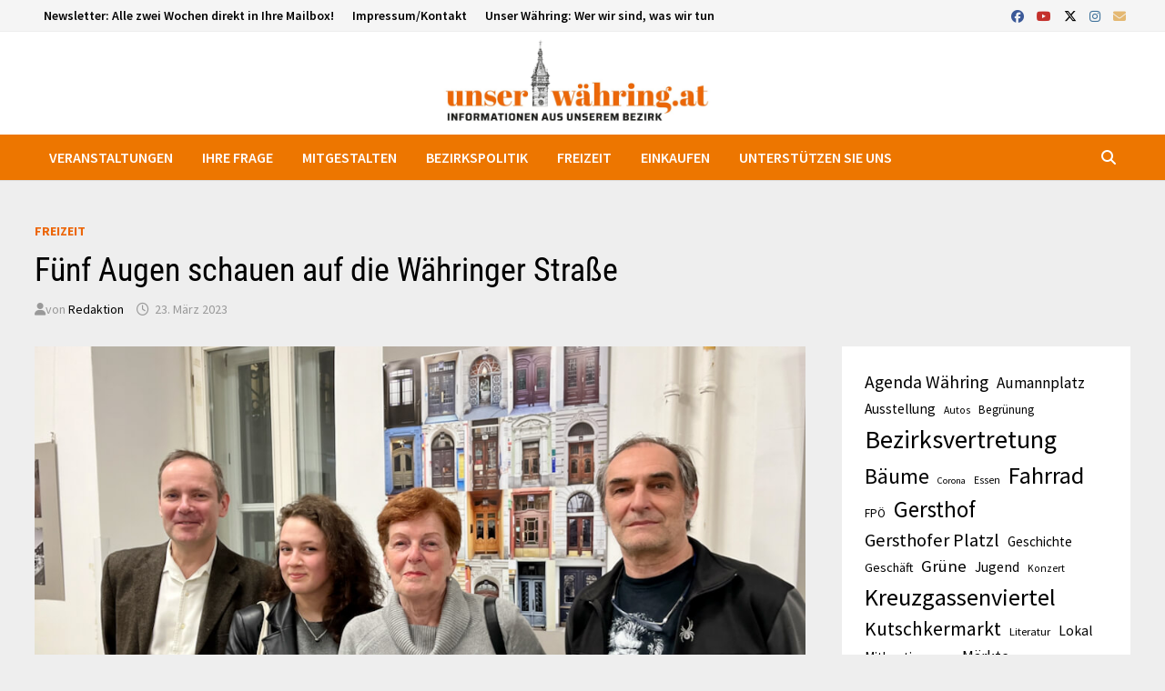

--- FILE ---
content_type: text/html; charset=UTF-8
request_url: https://www.unser-waehring.at/fuenf-augen/
body_size: 22384
content:
<!doctype html><html
lang=de><head><style>img.lazy{min-height:1px}</style><link
href=https://www.unser-waehring.at/wp-content/plugins/w3-total-cache/pub/js/lazyload.min.js as=script><meta
charset="UTF-8"><meta
name="viewport" content="width=device-width, initial-scale=1"><link
rel=profile href=https://gmpg.org/xfn/11><meta
name='robots' content='index, follow, max-image-preview:large, max-snippet:-1, max-video-preview:-1'><title>Fünf Augen schauen auf die Währinger Straße - Unser Währing.at</title><meta
name="description" content="Fünf unterschiedliche Perspektiven auf die Währinger Straße sind derzeit bei der Ausstellung &quot;Fünf Augen&quot; zu sehen."><link
rel=canonical href=https://www.unser-waehring.at/fuenf-augen/ ><meta
property="og:locale" content="de_DE"><meta
property="og:type" content="article"><meta
property="og:title" content="Fünf Augen schauen auf die Währinger Straße - Unser Währing.at"><meta
property="og:description" content="Fünf unterschiedliche Perspektiven auf die Währinger Straße sind derzeit bei der Ausstellung &quot;Fünf Augen&quot; zu sehen."><meta
property="og:url" content="https://www.unser-waehring.at/fuenf-augen/"><meta
property="og:site_name" content="Unser Währing.at"><meta
property="article:publisher" content="https://www.facebook.com/unserwaehring"><meta
property="article:published_time" content="2023-03-23T07:52:33+00:00"><meta
property="article:modified_time" content="2023-03-23T13:15:59+00:00"><meta
property="og:image" content="https://www.unser-waehring.at/wp-content/uploads/2023/03/IMG_0621.jpeg"><meta
property="og:image:width" content="1024"><meta
property="og:image:height" content="576"><meta
property="og:image:type" content="image/jpeg"><meta
name="author" content="Redaktion"><meta
name="twitter:card" content="summary_large_image"><meta
name="twitter:creator" content="@uwaehring"><meta
name="twitter:site" content="@uwaehring"><meta
name="twitter:label1" content="Verfasst von"><meta
name="twitter:data1" content="Redaktion"><meta
name="twitter:label2" content="Geschätzte Lesezeit"><meta
name="twitter:data2" content="5 Minuten"> <script type=application/ld+json class=yoast-schema-graph>{"@context":"https://schema.org","@graph":[{"@type":"NewsArticle","@id":"https://www.unser-waehring.at/fuenf-augen/#article","isPartOf":{"@id":"https://www.unser-waehring.at/fuenf-augen/"},"author":{"name":"Redaktion","@id":"https://www.unser-waehring.at/#/schema/person/aa7160d99ab93fae71f2ecaf7acf68c7"},"headline":"Fünf Augen schauen auf die Währinger Straße","datePublished":"2023-03-23T07:52:33+00:00","dateModified":"2023-03-23T13:15:59+00:00","mainEntityOfPage":{"@id":"https://www.unser-waehring.at/fuenf-augen/"},"wordCount":611,"publisher":{"@id":"https://www.unser-waehring.at/#organization"},"image":{"@id":"https://www.unser-waehring.at/fuenf-augen/#primaryimage"},"thumbnailUrl":"https://www.unser-waehring.at/wp-content/uploads/2023/03/IMG_0621.jpeg","keywords":["Ausstellung","Währinger Straße"],"articleSection":["Freizeit"],"inLanguage":"de"},{"@type":"WebPage","@id":"https://www.unser-waehring.at/fuenf-augen/","url":"https://www.unser-waehring.at/fuenf-augen/","name":"Fünf Augen schauen auf die Währinger Straße - Unser Währing.at","isPartOf":{"@id":"https://www.unser-waehring.at/#website"},"primaryImageOfPage":{"@id":"https://www.unser-waehring.at/fuenf-augen/#primaryimage"},"image":{"@id":"https://www.unser-waehring.at/fuenf-augen/#primaryimage"},"thumbnailUrl":"https://www.unser-waehring.at/wp-content/uploads/2023/03/IMG_0621.jpeg","datePublished":"2023-03-23T07:52:33+00:00","dateModified":"2023-03-23T13:15:59+00:00","description":"Fünf unterschiedliche Perspektiven auf die Währinger Straße sind derzeit bei der Ausstellung \"Fünf Augen\" zu sehen.","breadcrumb":{"@id":"https://www.unser-waehring.at/fuenf-augen/#breadcrumb"},"inLanguage":"de","potentialAction":[{"@type":"ReadAction","target":["https://www.unser-waehring.at/fuenf-augen/"]}]},{"@type":"ImageObject","inLanguage":"de","@id":"https://www.unser-waehring.at/fuenf-augen/#primaryimage","url":"https://www.unser-waehring.at/wp-content/uploads/2023/03/IMG_0621.jpeg","contentUrl":"https://www.unser-waehring.at/wp-content/uploads/2023/03/IMG_0621.jpeg","width":1024,"height":576,"caption":"Fünf Augen - Schneider, Schult, Chwosta, Derschmidt"},{"@type":"BreadcrumbList","@id":"https://www.unser-waehring.at/fuenf-augen/#breadcrumb","itemListElement":[{"@type":"ListItem","position":1,"name":"Nachrichten aus Währing - 18. Bezirk","item":"https://www.unser-waehring.at/"},{"@type":"ListItem","position":2,"name":"Fünf Augen schauen auf die Währinger Straße"}]},{"@type":"WebSite","@id":"https://www.unser-waehring.at/#website","url":"https://www.unser-waehring.at/","name":"Unser Währing.at","description":"Nachrichten, Einkaufen, Bezirkspolitik in 1180","publisher":{"@id":"https://www.unser-waehring.at/#organization"},"potentialAction":[{"@type":"SearchAction","target":{"@type":"EntryPoint","urlTemplate":"https://www.unser-waehring.at/?s={search_term_string}"},"query-input":{"@type":"PropertyValueSpecification","valueRequired":true,"valueName":"search_term_string"}}],"inLanguage":"de"},{"@type":"Organization","@id":"https://www.unser-waehring.at/#organization","name":"Unser Währing - Nachrichten aus unserem Bezirk","alternateName":"Informationen aus dem schönsten Bezirk der Welt","url":"https://www.unser-waehring.at/","logo":{"@type":"ImageObject","inLanguage":"de","@id":"https://www.unser-waehring.at/#/schema/logo/image/","url":"https://www.unser-waehring.at/wp-content/uploads/2022/01/unserwähring_schwarz-orange.jpg","contentUrl":"https://www.unser-waehring.at/wp-content/uploads/2022/01/unserwähring_schwarz-orange.jpg","width":1416,"height":472,"caption":"Unser Währing - Nachrichten aus unserem Bezirk"},"image":{"@id":"https://www.unser-waehring.at/#/schema/logo/image/"},"sameAs":["https://www.facebook.com/unserwaehring","https://x.com/uwaehring","https://www.instagram.com/unserwaehring/"]},{"@type":"Person","@id":"https://www.unser-waehring.at/#/schema/person/aa7160d99ab93fae71f2ecaf7acf68c7","name":"Redaktion","image":{"@type":"ImageObject","inLanguage":"de","@id":"https://www.unser-waehring.at/#/schema/person/image/","url":"https://secure.gravatar.com/avatar/b61fd1ca7927ccd1e34ef3f01da3918906fbc0adfa86add50effd7306e3cdb92?s=96&d=mm&r=g","contentUrl":"https://secure.gravatar.com/avatar/b61fd1ca7927ccd1e34ef3f01da3918906fbc0adfa86add50effd7306e3cdb92?s=96&d=mm&r=g","caption":"Redaktion"}}]}</script> <link
rel=dns-prefetch href=//public.tockify.com><link
rel=alternate type=application/rss+xml title="Unser Währing.at  &raquo; Feed" href=https://www.unser-waehring.at/feed/ ><link
rel=alternate type=application/rss+xml title="Unser Währing.at  &raquo; Kommentar-Feed" href=https://www.unser-waehring.at/comments/feed/ ><link
rel=alternate title="oEmbed (JSON)" type=application/json+oembed href="https://www.unser-waehring.at/wp-json/oembed/1.0/embed?url=https%3A%2F%2Fwww.unser-waehring.at%2Ffuenf-augen%2F"><link
rel=alternate title="oEmbed (XML)" type=text/xml+oembed href="https://www.unser-waehring.at/wp-json/oembed/1.0/embed?url=https%3A%2F%2Fwww.unser-waehring.at%2Ffuenf-augen%2F&#038;format=xml"><style id=wp-img-auto-sizes-contain-inline-css>img:is([sizes=auto i],[sizes^="auto," i]){contain-intrinsic-size:3000px 1500px}</style><style id=wp-emoji-styles-inline-css>img.wp-smiley,img.emoji{display:inline !important;border:none !important;box-shadow:none !important;height:1em !important;width:1em !important;margin:0
0.07em !important;vertical-align:-0.1em !important;background:none !important;padding:0
!important}</style><style id=wp-block-library-inline-css>/*<![CDATA[*/:root{--wp-block-synced-color:#7a00df;--wp-block-synced-color--rgb:122,0,223;--wp-bound-block-color:var(--wp-block-synced-color);--wp-editor-canvas-background:#ddd;--wp-admin-theme-color:#007cba;--wp-admin-theme-color--rgb:0,124,186;--wp-admin-theme-color-darker-10:#006ba1;--wp-admin-theme-color-darker-10--rgb:0,107,160.5;--wp-admin-theme-color-darker-20:#005a87;--wp-admin-theme-color-darker-20--rgb:0,90,135;--wp-admin-border-width-focus:2px}@media (min-resolution:192dpi){:root{--wp-admin-border-width-focus:1.5px}}.wp-element-button{cursor:pointer}:root .has-very-light-gray-background-color{background-color:#eee}:root .has-very-dark-gray-background-color{background-color:#313131}:root .has-very-light-gray-color{color:#eee}:root .has-very-dark-gray-color{color:#313131}:root .has-vivid-green-cyan-to-vivid-cyan-blue-gradient-background{background:linear-gradient(135deg,#00d084,#0693e3)}:root .has-purple-crush-gradient-background{background:linear-gradient(135deg,#34e2e4,#4721fb 50%,#ab1dfe)}:root .has-hazy-dawn-gradient-background{background:linear-gradient(135deg,#faaca8,#dad0ec)}:root .has-subdued-olive-gradient-background{background:linear-gradient(135deg,#fafae1,#67a671)}:root .has-atomic-cream-gradient-background{background:linear-gradient(135deg,#fdd79a,#004a59)}:root .has-nightshade-gradient-background{background:linear-gradient(135deg,#330968,#31cdcf)}:root .has-midnight-gradient-background{background:linear-gradient(135deg,#020381,#2874fc)}:root{--wp--preset--font-size--normal:16px;--wp--preset--font-size--huge:42px}.has-regular-font-size{font-size:1em}.has-larger-font-size{font-size:2.625em}.has-normal-font-size{font-size:var(--wp--preset--font-size--normal)}.has-huge-font-size{font-size:var(--wp--preset--font-size--huge)}.has-text-align-center{text-align:center}.has-text-align-left{text-align:left}.has-text-align-right{text-align:right}.has-fit-text{white-space:nowrap!important}#end-resizable-editor-section{display:none}.aligncenter{clear:both}.items-justified-left{justify-content:flex-start}.items-justified-center{justify-content:center}.items-justified-right{justify-content:flex-end}.items-justified-space-between{justify-content:space-between}.screen-reader-text{border:0;clip-path:inset(50%);height:1px;margin:-1px;overflow:hidden;padding:0;position:absolute;width:1px;word-wrap:normal!important}.screen-reader-text:focus{background-color:#ddd;clip-path:none;color:#444;display:block;font-size:1em;height:auto;left:5px;line-height:normal;padding:15px
23px 14px;text-decoration:none;top:5px;width:auto;z-index:100000}html :where(.has-border-color){border-style:solid}html :where([style*=border-top-color]){border-top-style:solid}html :where([style*=border-right-color]){border-right-style:solid}html :where([style*=border-bottom-color]){border-bottom-style:solid}html :where([style*=border-left-color]){border-left-style:solid}html :where([style*=border-width]){border-style:solid}html :where([style*=border-top-width]){border-top-style:solid}html :where([style*=border-right-width]){border-right-style:solid}html :where([style*=border-bottom-width]){border-bottom-style:solid}html :where([style*=border-left-width]){border-left-style:solid}html :where(img[class*=wp-image-]){height:auto;max-width:100%}:where(figure){margin:0
0 1em}html :where(.is-position-sticky){--wp-admin--admin-bar--position-offset:var(--wp-admin--admin-bar--height,0px)}@media screen and (max-width:600px){html:where(.is-position-sticky){--wp-admin--admin-bar--position-offset:0px}}/*]]>*/</style><style id=wp-block-button-inline-css>/*<![CDATA[*/.wp-block-button__link{align-content:center;box-sizing:border-box;cursor:pointer;display:inline-block;height:100%;text-align:center;word-break:break-word}.wp-block-button__link.aligncenter{text-align:center}.wp-block-button__link.alignright{text-align:right}:where(.wp-block-button__link){border-radius:9999px;box-shadow:none;padding:calc(.667em + 2px) calc(1.333em + 2px);text-decoration:none}.wp-block-button[style*=text-decoration] .wp-block-button__link{text-decoration:inherit}.wp-block-buttons>.wp-block-button.has-custom-width{max-width:none}.wp-block-buttons>.wp-block-button.has-custom-width .wp-block-button__link{width:100%}.wp-block-buttons>.wp-block-button.has-custom-font-size .wp-block-button__link{font-size:inherit}.wp-block-buttons>.wp-block-button.wp-block-button__width-25{width:calc(25% - var(--wp--style--block-gap, .5em)*.75)}.wp-block-buttons>.wp-block-button.wp-block-button__width-50{width:calc(50% - var(--wp--style--block-gap, .5em)*.5)}.wp-block-buttons>.wp-block-button.wp-block-button__width-75{width:calc(75% - var(--wp--style--block-gap, .5em)*.25)}.wp-block-buttons>.wp-block-button.wp-block-button__width-100{flex-basis:100%;width:100%}.wp-block-buttons.is-vertical>.wp-block-button.wp-block-button__width-25{width:25%}.wp-block-buttons.is-vertical>.wp-block-button.wp-block-button__width-50{width:50%}.wp-block-buttons.is-vertical>.wp-block-button.wp-block-button__width-75{width:75%}.wp-block-button.is-style-squared,.wp-block-button__link.wp-block-button.is-style-squared{border-radius:0}.wp-block-button.no-border-radius,.wp-block-button__link.no-border-radius{border-radius:0!important}:root :where(.wp-block-button .wp-block-button__link.is-style-outline),:root :where(.wp-block-button.is-style-outline>.wp-block-button__link){border:2px
solid;padding:.667em 1.333em}:root :where(.wp-block-button .wp-block-button__link.is-style-outline:not(.has-text-color)),:root :where(.wp-block-button.is-style-outline>.wp-block-button__link:not(.has-text-color)){color:currentColor}:root :where(.wp-block-button .wp-block-button__link.is-style-outline:not(.has-background)),:root :where(.wp-block-button.is-style-outline>.wp-block-button__link:not(.has-background)){background-color:initial;background-image:none}/*]]>*/</style><style id=wp-block-gallery-inline-css>/*<![CDATA[*/.blocks-gallery-grid:not(.has-nested-images),.wp-block-gallery:not(.has-nested-images){display:flex;flex-wrap:wrap;list-style-type:none;margin:0;padding:0}.blocks-gallery-grid:not(.has-nested-images) .blocks-gallery-image,.blocks-gallery-grid:not(.has-nested-images) .blocks-gallery-item,.wp-block-gallery:not(.has-nested-images) .blocks-gallery-image,.wp-block-gallery:not(.has-nested-images) .blocks-gallery-item{display:flex;flex-direction:column;flex-grow:1;justify-content:center;margin:0
1em 1em 0;position:relative;width:calc(50% - 1em)}.blocks-gallery-grid:not(.has-nested-images) .blocks-gallery-image:nth-of-type(2n),.blocks-gallery-grid:not(.has-nested-images) .blocks-gallery-item:nth-of-type(2n),.wp-block-gallery:not(.has-nested-images) .blocks-gallery-image:nth-of-type(2n),.wp-block-gallery:not(.has-nested-images) .blocks-gallery-item:nth-of-type(2n){margin-right:0}.blocks-gallery-grid:not(.has-nested-images) .blocks-gallery-image figure,.blocks-gallery-grid:not(.has-nested-images) .blocks-gallery-item figure,.wp-block-gallery:not(.has-nested-images) .blocks-gallery-image figure,.wp-block-gallery:not(.has-nested-images) .blocks-gallery-item
figure{align-items:flex-end;display:flex;height:100%;justify-content:flex-start;margin:0}.blocks-gallery-grid:not(.has-nested-images) .blocks-gallery-image img,.blocks-gallery-grid:not(.has-nested-images) .blocks-gallery-item img,.wp-block-gallery:not(.has-nested-images) .blocks-gallery-image img,.wp-block-gallery:not(.has-nested-images) .blocks-gallery-item
img{display:block;height:auto;max-width:100%;width:auto}.blocks-gallery-grid:not(.has-nested-images) .blocks-gallery-image figcaption,.blocks-gallery-grid:not(.has-nested-images) .blocks-gallery-item figcaption,.wp-block-gallery:not(.has-nested-images) .blocks-gallery-image figcaption,.wp-block-gallery:not(.has-nested-images) .blocks-gallery-item
figcaption{background:linear-gradient(0deg,#000000b3,#0000004d 70%,#0000);bottom:0;box-sizing:border-box;color:#fff;font-size:.8em;margin:0;max-height:100%;overflow:auto;padding:3em
.77em .7em;position:absolute;text-align:center;width:100%;z-index:2}.blocks-gallery-grid:not(.has-nested-images) .blocks-gallery-image figcaption img,.blocks-gallery-grid:not(.has-nested-images) .blocks-gallery-item figcaption img,.wp-block-gallery:not(.has-nested-images) .blocks-gallery-image figcaption img,.wp-block-gallery:not(.has-nested-images) .blocks-gallery-item figcaption
img{display:inline}.blocks-gallery-grid:not(.has-nested-images) figcaption,.wp-block-gallery:not(.has-nested-images) figcaption{flex-grow:1}.blocks-gallery-grid:not(.has-nested-images).is-cropped .blocks-gallery-image a,.blocks-gallery-grid:not(.has-nested-images).is-cropped .blocks-gallery-image img,.blocks-gallery-grid:not(.has-nested-images).is-cropped .blocks-gallery-item a,.blocks-gallery-grid:not(.has-nested-images).is-cropped .blocks-gallery-item img,.wp-block-gallery:not(.has-nested-images).is-cropped .blocks-gallery-image a,.wp-block-gallery:not(.has-nested-images).is-cropped .blocks-gallery-image img,.wp-block-gallery:not(.has-nested-images).is-cropped .blocks-gallery-item a,.wp-block-gallery:not(.has-nested-images).is-cropped .blocks-gallery-item
img{flex:1;height:100%;object-fit:cover;width:100%}.blocks-gallery-grid:not(.has-nested-images).columns-1 .blocks-gallery-image,.blocks-gallery-grid:not(.has-nested-images).columns-1 .blocks-gallery-item,.wp-block-gallery:not(.has-nested-images).columns-1 .blocks-gallery-image,.wp-block-gallery:not(.has-nested-images).columns-1 .blocks-gallery-item{margin-right:0;width:100%}@media (min-width:600px){.blocks-gallery-grid:not(.has-nested-images).columns-3 .blocks-gallery-image,.blocks-gallery-grid:not(.has-nested-images).columns-3 .blocks-gallery-item,.wp-block-gallery:not(.has-nested-images).columns-3 .blocks-gallery-image,.wp-block-gallery:not(.has-nested-images).columns-3 .blocks-gallery-item{margin-right:1em;width:calc(33.33333% - .66667em)}.blocks-gallery-grid:not(.has-nested-images).columns-4 .blocks-gallery-image,.blocks-gallery-grid:not(.has-nested-images).columns-4 .blocks-gallery-item,.wp-block-gallery:not(.has-nested-images).columns-4 .blocks-gallery-image,.wp-block-gallery:not(.has-nested-images).columns-4 .blocks-gallery-item{margin-right:1em;width:calc(25% - .75em)}.blocks-gallery-grid:not(.has-nested-images).columns-5 .blocks-gallery-image,.blocks-gallery-grid:not(.has-nested-images).columns-5 .blocks-gallery-item,.wp-block-gallery:not(.has-nested-images).columns-5 .blocks-gallery-image,.wp-block-gallery:not(.has-nested-images).columns-5 .blocks-gallery-item{margin-right:1em;width:calc(20% - .8em)}.blocks-gallery-grid:not(.has-nested-images).columns-6 .blocks-gallery-image,.blocks-gallery-grid:not(.has-nested-images).columns-6 .blocks-gallery-item,.wp-block-gallery:not(.has-nested-images).columns-6 .blocks-gallery-image,.wp-block-gallery:not(.has-nested-images).columns-6 .blocks-gallery-item{margin-right:1em;width:calc(16.66667% - .83333em)}.blocks-gallery-grid:not(.has-nested-images).columns-7 .blocks-gallery-image,.blocks-gallery-grid:not(.has-nested-images).columns-7 .blocks-gallery-item,.wp-block-gallery:not(.has-nested-images).columns-7 .blocks-gallery-image,.wp-block-gallery:not(.has-nested-images).columns-7 .blocks-gallery-item{margin-right:1em;width:calc(14.28571% - .85714em)}.blocks-gallery-grid:not(.has-nested-images).columns-8 .blocks-gallery-image,.blocks-gallery-grid:not(.has-nested-images).columns-8 .blocks-gallery-item,.wp-block-gallery:not(.has-nested-images).columns-8 .blocks-gallery-image,.wp-block-gallery:not(.has-nested-images).columns-8 .blocks-gallery-item{margin-right:1em;width:calc(12.5% - .875em)}.blocks-gallery-grid:not(.has-nested-images).columns-1 .blocks-gallery-image:nth-of-type(1n),.blocks-gallery-grid:not(.has-nested-images).columns-1 .blocks-gallery-item:nth-of-type(1n),.blocks-gallery-grid:not(.has-nested-images).columns-2 .blocks-gallery-image:nth-of-type(2n),.blocks-gallery-grid:not(.has-nested-images).columns-2 .blocks-gallery-item:nth-of-type(2n),.blocks-gallery-grid:not(.has-nested-images).columns-3 .blocks-gallery-image:nth-of-type(3n),.blocks-gallery-grid:not(.has-nested-images).columns-3 .blocks-gallery-item:nth-of-type(3n),.blocks-gallery-grid:not(.has-nested-images).columns-4 .blocks-gallery-image:nth-of-type(4n),.blocks-gallery-grid:not(.has-nested-images).columns-4 .blocks-gallery-item:nth-of-type(4n),.blocks-gallery-grid:not(.has-nested-images).columns-5 .blocks-gallery-image:nth-of-type(5n),.blocks-gallery-grid:not(.has-nested-images).columns-5 .blocks-gallery-item:nth-of-type(5n),.blocks-gallery-grid:not(.has-nested-images).columns-6 .blocks-gallery-image:nth-of-type(6n),.blocks-gallery-grid:not(.has-nested-images).columns-6 .blocks-gallery-item:nth-of-type(6n),.blocks-gallery-grid:not(.has-nested-images).columns-7 .blocks-gallery-image:nth-of-type(7n),.blocks-gallery-grid:not(.has-nested-images).columns-7 .blocks-gallery-item:nth-of-type(7n),.blocks-gallery-grid:not(.has-nested-images).columns-8 .blocks-gallery-image:nth-of-type(8n),.blocks-gallery-grid:not(.has-nested-images).columns-8 .blocks-gallery-item:nth-of-type(8n),.wp-block-gallery:not(.has-nested-images).columns-1 .blocks-gallery-image:nth-of-type(1n),.wp-block-gallery:not(.has-nested-images).columns-1 .blocks-gallery-item:nth-of-type(1n),.wp-block-gallery:not(.has-nested-images).columns-2 .blocks-gallery-image:nth-of-type(2n),.wp-block-gallery:not(.has-nested-images).columns-2 .blocks-gallery-item:nth-of-type(2n),.wp-block-gallery:not(.has-nested-images).columns-3 .blocks-gallery-image:nth-of-type(3n),.wp-block-gallery:not(.has-nested-images).columns-3 .blocks-gallery-item:nth-of-type(3n),.wp-block-gallery:not(.has-nested-images).columns-4 .blocks-gallery-image:nth-of-type(4n),.wp-block-gallery:not(.has-nested-images).columns-4 .blocks-gallery-item:nth-of-type(4n),.wp-block-gallery:not(.has-nested-images).columns-5 .blocks-gallery-image:nth-of-type(5n),.wp-block-gallery:not(.has-nested-images).columns-5 .blocks-gallery-item:nth-of-type(5n),.wp-block-gallery:not(.has-nested-images).columns-6 .blocks-gallery-image:nth-of-type(6n),.wp-block-gallery:not(.has-nested-images).columns-6 .blocks-gallery-item:nth-of-type(6n),.wp-block-gallery:not(.has-nested-images).columns-7 .blocks-gallery-image:nth-of-type(7n),.wp-block-gallery:not(.has-nested-images).columns-7 .blocks-gallery-item:nth-of-type(7n),.wp-block-gallery:not(.has-nested-images).columns-8 .blocks-gallery-image:nth-of-type(8n),.wp-block-gallery:not(.has-nested-images).columns-8 .blocks-gallery-item:nth-of-type(8n){margin-right:0}}.blocks-gallery-grid:not(.has-nested-images) .blocks-gallery-image:last-child,.blocks-gallery-grid:not(.has-nested-images) .blocks-gallery-item:last-child,.wp-block-gallery:not(.has-nested-images) .blocks-gallery-image:last-child,.wp-block-gallery:not(.has-nested-images) .blocks-gallery-item:last-child{margin-right:0}.blocks-gallery-grid:not(.has-nested-images).alignleft,.blocks-gallery-grid:not(.has-nested-images).alignright,.wp-block-gallery:not(.has-nested-images).alignleft,.wp-block-gallery:not(.has-nested-images).alignright{max-width:420px;width:100%}.blocks-gallery-grid:not(.has-nested-images).aligncenter .blocks-gallery-item figure,.wp-block-gallery:not(.has-nested-images).aligncenter .blocks-gallery-item
figure{justify-content:center}.wp-block-gallery:not(.is-cropped) .blocks-gallery-item{align-self:flex-start}figure.wp-block-gallery.has-nested-images{align-items:normal}.wp-block-gallery.has-nested-images figure.wp-block-image:not(#individual-image){margin:0;width:calc(50% - var(--wp--style--unstable-gallery-gap, 16px)/2)}.wp-block-gallery.has-nested-images figure.wp-block-image{box-sizing:border-box;display:flex;flex-direction:column;flex-grow:1;justify-content:center;max-width:100%;position:relative}.wp-block-gallery.has-nested-images figure.wp-block-image>a,.wp-block-gallery.has-nested-images figure.wp-block-image>div{flex-direction:column;flex-grow:1;margin:0}.wp-block-gallery.has-nested-images figure.wp-block-image
img{display:block;height:auto;max-width:100%!important;width:auto}.wp-block-gallery.has-nested-images figure.wp-block-image figcaption,.wp-block-gallery.has-nested-images figure.wp-block-image:has(figcaption):before{bottom:0;left:0;max-height:100%;position:absolute;right:0}.wp-block-gallery.has-nested-images figure.wp-block-image:has(figcaption):before{backdrop-filter:blur(3px);content:"";height:100%;-webkit-mask-image:linear-gradient(0deg,#000 20%,#0000);mask-image:linear-gradient(0deg,#000 20%,#0000);max-height:40%;pointer-events:none}.wp-block-gallery.has-nested-images figure.wp-block-image
figcaption{box-sizing:border-box;color:#fff;font-size:13px;margin:0;overflow:auto;padding:1em;text-align:center;text-shadow:0 0 1.5px #000}.wp-block-gallery.has-nested-images figure.wp-block-image figcaption::-webkit-scrollbar{height:12px;width:12px}.wp-block-gallery.has-nested-images figure.wp-block-image figcaption::-webkit-scrollbar-track{background-color:initial}.wp-block-gallery.has-nested-images figure.wp-block-image figcaption::-webkit-scrollbar-thumb{background-clip:padding-box;background-color:initial;border:3px
solid #0000;border-radius:8px}.wp-block-gallery.has-nested-images figure.wp-block-image figcaption:focus-within::-webkit-scrollbar-thumb,.wp-block-gallery.has-nested-images figure.wp-block-image figcaption:focus::-webkit-scrollbar-thumb,.wp-block-gallery.has-nested-images figure.wp-block-image figcaption:hover::-webkit-scrollbar-thumb{background-color:#fffc}.wp-block-gallery.has-nested-images figure.wp-block-image
figcaption{scrollbar-color:#0000 #0000;scrollbar-gutter:stable both-edges;scrollbar-width:thin}.wp-block-gallery.has-nested-images figure.wp-block-image figcaption:focus,.wp-block-gallery.has-nested-images figure.wp-block-image figcaption:focus-within,.wp-block-gallery.has-nested-images figure.wp-block-image figcaption:hover{scrollbar-color:#fffc #0000}.wp-block-gallery.has-nested-images figure.wp-block-image
figcaption{will-change:transform}@media (hover:none){.wp-block-gallery.has-nested-images figure.wp-block-image
figcaption{scrollbar-color:#fffc #0000}}.wp-block-gallery.has-nested-images figure.wp-block-image
figcaption{background:linear-gradient(0deg,#0006,#0000)}.wp-block-gallery.has-nested-images figure.wp-block-image figcaption
img{display:inline}.wp-block-gallery.has-nested-images figure.wp-block-image figcaption
a{color:inherit}.wp-block-gallery.has-nested-images figure.wp-block-image.has-custom-border
img{box-sizing:border-box}.wp-block-gallery.has-nested-images figure.wp-block-image.has-custom-border>a,.wp-block-gallery.has-nested-images figure.wp-block-image.has-custom-border>div,.wp-block-gallery.has-nested-images figure.wp-block-image.is-style-rounded>a,.wp-block-gallery.has-nested-images figure.wp-block-image.is-style-rounded>div{flex:1 1 auto}.wp-block-gallery.has-nested-images figure.wp-block-image.has-custom-border figcaption,.wp-block-gallery.has-nested-images figure.wp-block-image.is-style-rounded
figcaption{background:none;color:inherit;flex:initial;margin:0;padding:10px
10px 9px;position:relative;text-shadow:none}.wp-block-gallery.has-nested-images figure.wp-block-image.has-custom-border:before,.wp-block-gallery.has-nested-images figure.wp-block-image.is-style-rounded:before{content:none}.wp-block-gallery.has-nested-images
figcaption{flex-basis:100%;flex-grow:1;text-align:center}.wp-block-gallery.has-nested-images:not(.is-cropped) figure.wp-block-image:not(#individual-image){margin-bottom:auto;margin-top:0}.wp-block-gallery.has-nested-images.is-cropped figure.wp-block-image:not(#individual-image){align-self:inherit}.wp-block-gallery.has-nested-images.is-cropped figure.wp-block-image:not(#individual-image)>a,.wp-block-gallery.has-nested-images.is-cropped figure.wp-block-image:not(#individual-image)>div:not(.components-drop-zone){display:flex}.wp-block-gallery.has-nested-images.is-cropped figure.wp-block-image:not(#individual-image) a,.wp-block-gallery.has-nested-images.is-cropped figure.wp-block-image:not(#individual-image) img{flex:1 0 0%;height:100%;object-fit:cover;width:100%}.wp-block-gallery.has-nested-images.columns-1 figure.wp-block-image:not(#individual-image){width:100%}@media (min-width:600px){.wp-block-gallery.has-nested-images.columns-3 figure.wp-block-image:not(#individual-image){width:calc(33.33333% - var(--wp--style--unstable-gallery-gap, 16px)*.66667)}.wp-block-gallery.has-nested-images.columns-4 figure.wp-block-image:not(#individual-image){width:calc(25% - var(--wp--style--unstable-gallery-gap, 16px)*.75)}.wp-block-gallery.has-nested-images.columns-5 figure.wp-block-image:not(#individual-image){width:calc(20% - var(--wp--style--unstable-gallery-gap, 16px)*.8)}.wp-block-gallery.has-nested-images.columns-6 figure.wp-block-image:not(#individual-image){width:calc(16.66667% - var(--wp--style--unstable-gallery-gap, 16px)*.83333)}.wp-block-gallery.has-nested-images.columns-7 figure.wp-block-image:not(#individual-image){width:calc(14.28571% - var(--wp--style--unstable-gallery-gap, 16px)*.85714)}.wp-block-gallery.has-nested-images.columns-8 figure.wp-block-image:not(#individual-image){width:calc(12.5% - var(--wp--style--unstable-gallery-gap, 16px)*.875)}.wp-block-gallery.has-nested-images.columns-default figure.wp-block-image:not(#individual-image){width:calc(33.33% - var(--wp--style--unstable-gallery-gap, 16px)*.66667)}.wp-block-gallery.has-nested-images.columns-default figure.wp-block-image:not(#individual-image):first-child:nth-last-child(2),.wp-block-gallery.has-nested-images.columns-default figure.wp-block-image:not(#individual-image):first-child:nth-last-child(2)~figure.wp-block-image:not(#individual-image){width:calc(50% - var(--wp--style--unstable-gallery-gap, 16px)*.5)}.wp-block-gallery.has-nested-images.columns-default figure.wp-block-image:not(#individual-image):first-child:last-child{width:100%}}.wp-block-gallery.has-nested-images.alignleft,.wp-block-gallery.has-nested-images.alignright{max-width:420px;width:100%}.wp-block-gallery.has-nested-images.aligncenter{justify-content:center}/*]]>*/</style><style id=wp-block-gallery-theme-inline-css>.blocks-gallery-caption{color:#555;font-size:13px;text-align:center}.is-dark-theme .blocks-gallery-caption{color:#ffffffa6}</style><style id=wp-block-heading-inline-css>h1:where(.wp-block-heading).has-background,h2:where(.wp-block-heading).has-background,h3:where(.wp-block-heading).has-background,h4:where(.wp-block-heading).has-background,h5:where(.wp-block-heading).has-background,h6:where(.wp-block-heading).has-background{padding:1.25em 2.375em}h1.has-text-align-left[style*=writing-mode]:where([style*=vertical-lr]),h1.has-text-align-right[style*=writing-mode]:where([style*=vertical-rl]),h2.has-text-align-left[style*=writing-mode]:where([style*=vertical-lr]),h2.has-text-align-right[style*=writing-mode]:where([style*=vertical-rl]),h3.has-text-align-left[style*=writing-mode]:where([style*=vertical-lr]),h3.has-text-align-right[style*=writing-mode]:where([style*=vertical-rl]),h4.has-text-align-left[style*=writing-mode]:where([style*=vertical-lr]),h4.has-text-align-right[style*=writing-mode]:where([style*=vertical-rl]),h5.has-text-align-left[style*=writing-mode]:where([style*=vertical-lr]),h5.has-text-align-right[style*=writing-mode]:where([style*=vertical-rl]),h6.has-text-align-left[style*=writing-mode]:where([style*=vertical-lr]),h6.has-text-align-right[style*=writing-mode]:where([style*=vertical-rl]){rotate:180deg}</style><style id=wp-block-image-inline-css>/*<![CDATA[*/.wp-block-image>a,.wp-block-image>figure>a{display:inline-block}.wp-block-image
img{box-sizing:border-box;height:auto;max-width:100%;vertical-align:bottom}@media not (prefers-reduced-motion){.wp-block-image
img.hide{visibility:hidden}.wp-block-image
img.show{animation:show-content-image .4s}}.wp-block-image[style*=border-radius] img,.wp-block-image[style*=border-radius]>a{border-radius:inherit}.wp-block-image.has-custom-border
img{box-sizing:border-box}.wp-block-image.aligncenter{text-align:center}.wp-block-image.alignfull>a,.wp-block-image.alignwide>a{width:100%}.wp-block-image.alignfull img,.wp-block-image.alignwide
img{height:auto;width:100%}.wp-block-image .aligncenter,.wp-block-image .alignleft,.wp-block-image .alignright,.wp-block-image.aligncenter,.wp-block-image.alignleft,.wp-block-image.alignright{display:table}.wp-block-image .aligncenter>figcaption,.wp-block-image .alignleft>figcaption,.wp-block-image .alignright>figcaption,.wp-block-image.aligncenter>figcaption,.wp-block-image.alignleft>figcaption,.wp-block-image.alignright>figcaption{caption-side:bottom;display:table-caption}.wp-block-image
.alignleft{float:left;margin:.5em 1em .5em 0}.wp-block-image
.alignright{float:right;margin:.5em 0 .5em 1em}.wp-block-image
.aligncenter{margin-left:auto;margin-right:auto}.wp-block-image :where(figcaption){margin-bottom:1em;margin-top:.5em}.wp-block-image.is-style-circle-mask
img{border-radius:9999px}@supports ((-webkit-mask-image:none) or (mask-image:none)) or (-webkit-mask-image:none){.wp-block-image.is-style-circle-mask
img{border-radius:0;-webkit-mask-image:url('data:image/svg+xml;utf8,<svg viewBox="0 0 100 100" xmlns=http://www.w3.org/2000/svg><circle cx=50 cy=50 r=50 /></svg>');mask-image:url('data:image/svg+xml;utf8,<svg viewBox="0 0 100 100" xmlns=http://www.w3.org/2000/svg><circle cx=50 cy=50 r=50 /></svg>');mask-mode:alpha;-webkit-mask-position:center;mask-position:center;-webkit-mask-repeat:no-repeat;mask-repeat:no-repeat;-webkit-mask-size:contain;mask-size:contain}}:root :where(.wp-block-image.is-style-rounded img,.wp-block-image .is-style-rounded img){border-radius:9999px}.wp-block-image
figure{margin:0}.wp-lightbox-container{display:flex;flex-direction:column;position:relative}.wp-lightbox-container
img{cursor:zoom-in}.wp-lightbox-container img:hover+button{opacity:1}.wp-lightbox-container
button{align-items:center;backdrop-filter:blur(16px) saturate(180%);background-color:#5a5a5a40;border:none;border-radius:4px;cursor:zoom-in;display:flex;height:20px;justify-content:center;opacity:0;padding:0;position:absolute;right:16px;text-align:center;top:16px;width:20px;z-index:100}@media not (prefers-reduced-motion){.wp-lightbox-container
button{transition:opacity .2s ease}}.wp-lightbox-container button:focus-visible{outline:3px
auto #5a5a5a40;outline:3px
auto -webkit-focus-ring-color;outline-offset:3px}.wp-lightbox-container button:hover{cursor:pointer;opacity:1}.wp-lightbox-container button:focus{opacity:1}.wp-lightbox-container button:focus,.wp-lightbox-container button:hover,.wp-lightbox-container button:not(:hover):not(:active):not(.has-background){background-color:#5a5a5a40;border:none}.wp-lightbox-overlay{box-sizing:border-box;cursor:zoom-out;height:100vh;left:0;overflow:hidden;position:fixed;top:0;visibility:hidden;width:100%;z-index:100000}.wp-lightbox-overlay .close-button{align-items:center;cursor:pointer;display:flex;justify-content:center;min-height:40px;min-width:40px;padding:0;position:absolute;right:calc(env(safe-area-inset-right) + 16px);top:calc(env(safe-area-inset-top) + 16px);z-index:5000000}.wp-lightbox-overlay .close-button:focus,.wp-lightbox-overlay .close-button:hover,.wp-lightbox-overlay .close-button:not(:hover):not(:active):not(.has-background){background:none;border:none}.wp-lightbox-overlay .lightbox-image-container{height:var(--wp--lightbox-container-height);left:50%;overflow:hidden;position:absolute;top:50%;transform:translate(-50%,-50%);transform-origin:top left;width:var(--wp--lightbox-container-width);z-index:9999999999}.wp-lightbox-overlay .wp-block-image{align-items:center;box-sizing:border-box;display:flex;height:100%;justify-content:center;margin:0;position:relative;transform-origin:0 0;width:100%;z-index:3000000}.wp-lightbox-overlay .wp-block-image
img{height:var(--wp--lightbox-image-height);min-height:var(--wp--lightbox-image-height);min-width:var(--wp--lightbox-image-width);width:var(--wp--lightbox-image-width)}.wp-lightbox-overlay .wp-block-image
figcaption{display:none}.wp-lightbox-overlay
button{background:none;border:none}.wp-lightbox-overlay
.scrim{background-color:#fff;height:100%;opacity:.9;position:absolute;width:100%;z-index:2000000}.wp-lightbox-overlay.active{visibility:visible}@media not (prefers-reduced-motion){.wp-lightbox-overlay.active{animation:turn-on-visibility .25s both}.wp-lightbox-overlay.active
img{animation:turn-on-visibility .35s both}.wp-lightbox-overlay.show-closing-animation:not(.active){animation:turn-off-visibility .35s both}.wp-lightbox-overlay.show-closing-animation:not(.active) img{animation:turn-off-visibility .25s both}.wp-lightbox-overlay.zoom.active{animation:none;opacity:1;visibility:visible}.wp-lightbox-overlay.zoom.active .lightbox-image-container{animation:lightbox-zoom-in .4s}.wp-lightbox-overlay.zoom.active .lightbox-image-container
img{animation:none}.wp-lightbox-overlay.zoom.active
.scrim{animation:turn-on-visibility .4s forwards}.wp-lightbox-overlay.zoom.show-closing-animation:not(.active){animation:none}.wp-lightbox-overlay.zoom.show-closing-animation:not(.active) .lightbox-image-container{animation:lightbox-zoom-out .4s}.wp-lightbox-overlay.zoom.show-closing-animation:not(.active) .lightbox-image-container
img{animation:none}.wp-lightbox-overlay.zoom.show-closing-animation:not(.active) .scrim{animation:turn-off-visibility .4s forwards}}@keyframes show-content-image{0%{visibility:hidden}99%{visibility:hidden}to{visibility:visible}}@keyframes turn-on-visibility{0%{opacity:0}to{opacity:1}}@keyframes turn-off-visibility{0%{opacity:1;visibility:visible}99%{opacity:0;visibility:visible}to{opacity:0;visibility:hidden}}@keyframes lightbox-zoom-in{0%{transform:translate(calc((-100vw + var(--wp--lightbox-scrollbar-width))/2 + var(--wp--lightbox-initial-left-position)),calc(-50vh + var(--wp--lightbox-initial-top-position))) scale(var(--wp--lightbox-scale))}to{transform:translate(-50%,-50%) scale(1)}}@keyframes lightbox-zoom-out{0%{transform:translate(-50%,-50%) scale(1);visibility:visible}99%{visibility:visible}to{transform:translate(calc((-100vw + var(--wp--lightbox-scrollbar-width))/2 + var(--wp--lightbox-initial-left-position)),calc(-50vh + var(--wp--lightbox-initial-top-position))) scale(var(--wp--lightbox-scale));visibility:hidden}}/*]]>*/</style><style id=wp-block-image-theme-inline-css>:root :where(.wp-block-image figcaption){color:#555;font-size:13px;text-align:center}.is-dark-theme :root :where(.wp-block-image figcaption){color:#ffffffa6}.wp-block-image{margin:0
0 1em}</style><style id=wp-block-media-text-inline-css>.wp-block-media-text{box-sizing:border-box;
/*!rtl:begin:ignore*/
direction:ltr;
/*!rtl:end:ignore*/
display:grid;grid-template-columns:50% 1fr;grid-template-rows:auto}.wp-block-media-text.has-media-on-the-right{grid-template-columns:1fr 50%}.wp-block-media-text.is-vertically-aligned-top>.wp-block-media-text__content,.wp-block-media-text.is-vertically-aligned-top>.wp-block-media-text__media{align-self:start}.wp-block-media-text.is-vertically-aligned-center>.wp-block-media-text__content,.wp-block-media-text.is-vertically-aligned-center>.wp-block-media-text__media,.wp-block-media-text>.wp-block-media-text__content,.wp-block-media-text>.wp-block-media-text__media{align-self:center}.wp-block-media-text.is-vertically-aligned-bottom>.wp-block-media-text__content,.wp-block-media-text.is-vertically-aligned-bottom>.wp-block-media-text__media{align-self:end}.wp-block-media-text>.wp-block-media-text__media{
/*!rtl:begin:ignore*/
grid-column:1;grid-row:1;
/*!rtl:end:ignore*/
margin:0}.wp-block-media-text>.wp-block-media-text__content{direction:ltr;
/*!rtl:begin:ignore*/
grid-column:2;grid-row:1;
/*!rtl:end:ignore*/
padding:0
8%;word-break:break-word}.wp-block-media-text.has-media-on-the-right>.wp-block-media-text__media{
/*!rtl:begin:ignore*/
grid-column:2;grid-row:1
/*!rtl:end:ignore*/
}.wp-block-media-text.has-media-on-the-right>.wp-block-media-text__content{
/*!rtl:begin:ignore*/
grid-column:1;grid-row:1
/*!rtl:end:ignore*/
}.wp-block-media-text__media
a{display:block}.wp-block-media-text__media img,.wp-block-media-text__media
video{height:auto;max-width:unset;vertical-align:middle;width:100%}.wp-block-media-text.is-image-fill>.wp-block-media-text__media{background-size:cover;height:100%;min-height:250px}.wp-block-media-text.is-image-fill>.wp-block-media-text__media>a{display:block;height:100%}.wp-block-media-text.is-image-fill>.wp-block-media-text__media
img{height:1px;margin:-1px;overflow:hidden;padding:0;position:absolute;width:1px;clip:rect(0,0,0,0);border:0}.wp-block-media-text.is-image-fill-element>.wp-block-media-text__media{height:100%;min-height:250px}.wp-block-media-text.is-image-fill-element>.wp-block-media-text__media>a{display:block;height:100%}.wp-block-media-text.is-image-fill-element>.wp-block-media-text__media
img{height:100%;object-fit:cover;width:100%}@media (max-width:600px){.wp-block-media-text.is-stacked-on-mobile{grid-template-columns:100%!important}.wp-block-media-text.is-stacked-on-mobile>.wp-block-media-text__media{grid-column:1;grid-row:1}.wp-block-media-text.is-stacked-on-mobile>.wp-block-media-text__content{grid-column:1;grid-row:2}}</style><style id=wp-block-buttons-inline-css>.wp-block-buttons{box-sizing:border-box}.wp-block-buttons.is-vertical{flex-direction:column}.wp-block-buttons.is-vertical>.wp-block-button:last-child{margin-bottom:0}.wp-block-buttons>.wp-block-button{display:inline-block;margin:0}.wp-block-buttons.is-content-justification-left{justify-content:flex-start}.wp-block-buttons.is-content-justification-left.is-vertical{align-items:flex-start}.wp-block-buttons.is-content-justification-center{justify-content:center}.wp-block-buttons.is-content-justification-center.is-vertical{align-items:center}.wp-block-buttons.is-content-justification-right{justify-content:flex-end}.wp-block-buttons.is-content-justification-right.is-vertical{align-items:flex-end}.wp-block-buttons.is-content-justification-space-between{justify-content:space-between}.wp-block-buttons.aligncenter{text-align:center}.wp-block-buttons:not(.is-content-justification-space-between,.is-content-justification-right,.is-content-justification-left,.is-content-justification-center) .wp-block-button.aligncenter{margin-left:auto;margin-right:auto;width:100%}.wp-block-buttons[style*=text-decoration] .wp-block-button,.wp-block-buttons[style*=text-decoration] .wp-block-button__link{text-decoration:inherit}.wp-block-buttons.has-custom-font-size .wp-block-button__link{font-size:inherit}.wp-block-buttons .wp-block-button__link{width:100%}.wp-block-button.aligncenter{text-align:center}</style><style id=wp-block-tag-cloud-inline-css>.wp-block-tag-cloud{box-sizing:border-box}.wp-block-tag-cloud.aligncenter{justify-content:center;text-align:center}.wp-block-tag-cloud
a{display:inline-block;margin-right:5px}.wp-block-tag-cloud
span{display:inline-block;margin-left:5px;text-decoration:none}:root :where(.wp-block-tag-cloud.is-style-outline){display:flex;flex-wrap:wrap;gap:1ch}:root :where(.wp-block-tag-cloud.is-style-outline a){border:1px
solid;font-size:unset!important;margin-right:0;padding:1ch 2ch;text-decoration:none!important}</style><style id=wp-block-paragraph-inline-css>.is-small-text{font-size:.875em}.is-regular-text{font-size:1em}.is-large-text{font-size:2.25em}.is-larger-text{font-size:3em}.has-drop-cap:not(:focus):first-letter {float:left;font-size:8.4em;font-style:normal;font-weight:100;line-height:.68;margin:.05em .1em 0 0;text-transform:uppercase}body.rtl .has-drop-cap:not(:focus):first-letter {float:none;margin-left:.1em}p.has-drop-cap.has-background{overflow:hidden}:root :where(p.has-background){padding:1.25em 2.375em}:where(p.has-text-color:not(.has-link-color)) a{color:inherit}p.has-text-align-left[style*="writing-mode:vertical-lr"],p.has-text-align-right[style*="writing-mode:vertical-rl"]{rotate:180deg}</style><style id=wp-block-quote-inline-css>.wp-block-quote{box-sizing:border-box;overflow-wrap:break-word}.wp-block-quote.is-large:where(:not(.is-style-plain)),.wp-block-quote.is-style-large:where(:not(.is-style-plain)){margin-bottom:1em;padding:0
1em}.wp-block-quote.is-large:where(:not(.is-style-plain)) p,.wp-block-quote.is-style-large:where(:not(.is-style-plain)) p{font-size:1.5em;font-style:italic;line-height:1.6}.wp-block-quote.is-large:where(:not(.is-style-plain)) cite,.wp-block-quote.is-large:where(:not(.is-style-plain)) footer,.wp-block-quote.is-style-large:where(:not(.is-style-plain)) cite,.wp-block-quote.is-style-large:where(:not(.is-style-plain)) footer{font-size:1.125em;text-align:right}.wp-block-quote>cite{display:block}</style><style id=wp-block-quote-theme-inline-css>.wp-block-quote{border-left:.25em solid;margin:0
0 1.75em;padding-left:1em}.wp-block-quote cite,.wp-block-quote
footer{color:currentColor;font-size:.8125em;font-style:normal;position:relative}.wp-block-quote:where(.has-text-align-right){border-left:none;border-right:.25em solid;padding-left:0;padding-right:1em}.wp-block-quote:where(.has-text-align-center){border:none;padding-left:0}.wp-block-quote.is-large,.wp-block-quote.is-style-large,.wp-block-quote:where(.is-style-plain){border:none}</style><style id=wp-block-separator-inline-css>.wp-block-separator{border:none;border-top:2px solid}:root :where(.wp-block-separator.is-style-dots){height:auto;line-height:1;text-align:center}:root :where(.wp-block-separator.is-style-dots):before{color:currentColor;content:"···";font-family:serif;font-size:1.5em;letter-spacing:2em;padding-left:2em}.wp-block-separator.is-style-dots{background:none!important;border:none!important}</style><style id=wp-block-separator-theme-inline-css>.wp-block-separator.has-css-opacity{opacity:.4}.wp-block-separator{border:none;border-bottom:2px solid;margin-left:auto;margin-right:auto}.wp-block-separator.has-alpha-channel-opacity{opacity:1}.wp-block-separator:not(.is-style-wide):not(.is-style-dots){width:100px}.wp-block-separator.has-background:not(.is-style-dots){border-bottom:none;height:1px}.wp-block-separator.has-background:not(.is-style-wide):not(.is-style-dots){height:2px}</style><style id=global-styles-inline-css>/*<![CDATA[*/:root{--wp--preset--aspect-ratio--square:1;--wp--preset--aspect-ratio--4-3:4/3;--wp--preset--aspect-ratio--3-4:3/4;--wp--preset--aspect-ratio--3-2:3/2;--wp--preset--aspect-ratio--2-3:2/3;--wp--preset--aspect-ratio--16-9:16/9;--wp--preset--aspect-ratio--9-16:9/16;--wp--preset--color--black:#000;--wp--preset--color--cyan-bluish-gray:#abb8c3;--wp--preset--color--white:#fff;--wp--preset--color--pale-pink:#f78da7;--wp--preset--color--vivid-red:#cf2e2e;--wp--preset--color--luminous-vivid-orange:#ff6900;--wp--preset--color--luminous-vivid-amber:#fcb900;--wp--preset--color--light-green-cyan:#7bdcb5;--wp--preset--color--vivid-green-cyan:#00d084;--wp--preset--color--pale-cyan-blue:#8ed1fc;--wp--preset--color--vivid-cyan-blue:#0693e3;--wp--preset--color--vivid-purple:#9b51e0;--wp--preset--gradient--vivid-cyan-blue-to-vivid-purple:linear-gradient(135deg,rgb(6,147,227) 0%,rgb(155,81,224) 100%);--wp--preset--gradient--light-green-cyan-to-vivid-green-cyan:linear-gradient(135deg,rgb(122,220,180) 0%,rgb(0,208,130) 100%);--wp--preset--gradient--luminous-vivid-amber-to-luminous-vivid-orange:linear-gradient(135deg,rgb(252,185,0) 0%,rgb(255,105,0) 100%);--wp--preset--gradient--luminous-vivid-orange-to-vivid-red:linear-gradient(135deg,rgb(255,105,0) 0%,rgb(207,46,46) 100%);--wp--preset--gradient--very-light-gray-to-cyan-bluish-gray:linear-gradient(135deg,rgb(238,238,238) 0%,rgb(169,184,195) 100%);--wp--preset--gradient--cool-to-warm-spectrum:linear-gradient(135deg,rgb(74,234,220) 0%,rgb(151,120,209) 20%,rgb(207,42,186) 40%,rgb(238,44,130) 60%,rgb(251,105,98) 80%,rgb(254,248,76) 100%);--wp--preset--gradient--blush-light-purple:linear-gradient(135deg,rgb(255,206,236) 0%,rgb(152,150,240) 100%);--wp--preset--gradient--blush-bordeaux:linear-gradient(135deg,rgb(254,205,165) 0%,rgb(254,45,45) 50%,rgb(107,0,62) 100%);--wp--preset--gradient--luminous-dusk:linear-gradient(135deg,rgb(255,203,112) 0%,rgb(199,81,192) 50%,rgb(65,88,208) 100%);--wp--preset--gradient--pale-ocean:linear-gradient(135deg,rgb(255,245,203) 0%,rgb(182,227,212) 50%,rgb(51,167,181) 100%);--wp--preset--gradient--electric-grass:linear-gradient(135deg,rgb(202,248,128) 0%,rgb(113,206,126) 100%);--wp--preset--gradient--midnight:linear-gradient(135deg,rgb(2,3,129) 0%,rgb(40,116,252) 100%);--wp--preset--font-size--small:13px;--wp--preset--font-size--medium:20px;--wp--preset--font-size--large:36px;--wp--preset--font-size--x-large:42px;--wp--preset--spacing--20:0.44rem;--wp--preset--spacing--30:0.67rem;--wp--preset--spacing--40:1rem;--wp--preset--spacing--50:1.5rem;--wp--preset--spacing--60:2.25rem;--wp--preset--spacing--70:3.38rem;--wp--preset--spacing--80:5.06rem;--wp--preset--shadow--natural:6px 6px 9px rgba(0, 0, 0, 0.2);--wp--preset--shadow--deep:12px 12px 50px rgba(0, 0, 0, 0.4);--wp--preset--shadow--sharp:6px 6px 0px rgba(0, 0, 0, 0.2);--wp--preset--shadow--outlined:6px 6px 0px -3px rgb(255, 255, 255), 6px 6px rgb(0, 0, 0);--wp--preset--shadow--crisp:6px 6px 0px rgb(0, 0, 0)}:where(.is-layout-flex){gap:0.5em}:where(.is-layout-grid){gap:0.5em}body .is-layout-flex{display:flex}.is-layout-flex{flex-wrap:wrap;align-items:center}.is-layout-flex>:is(*,div){margin:0}body .is-layout-grid{display:grid}.is-layout-grid>:is(*,div){margin:0}:where(.wp-block-columns.is-layout-flex){gap:2em}:where(.wp-block-columns.is-layout-grid){gap:2em}:where(.wp-block-post-template.is-layout-flex){gap:1.25em}:where(.wp-block-post-template.is-layout-grid){gap:1.25em}.has-black-color{color:var(--wp--preset--color--black) !important}.has-cyan-bluish-gray-color{color:var(--wp--preset--color--cyan-bluish-gray) !important}.has-white-color{color:var(--wp--preset--color--white) !important}.has-pale-pink-color{color:var(--wp--preset--color--pale-pink) !important}.has-vivid-red-color{color:var(--wp--preset--color--vivid-red) !important}.has-luminous-vivid-orange-color{color:var(--wp--preset--color--luminous-vivid-orange) !important}.has-luminous-vivid-amber-color{color:var(--wp--preset--color--luminous-vivid-amber) !important}.has-light-green-cyan-color{color:var(--wp--preset--color--light-green-cyan) !important}.has-vivid-green-cyan-color{color:var(--wp--preset--color--vivid-green-cyan) !important}.has-pale-cyan-blue-color{color:var(--wp--preset--color--pale-cyan-blue) !important}.has-vivid-cyan-blue-color{color:var(--wp--preset--color--vivid-cyan-blue) !important}.has-vivid-purple-color{color:var(--wp--preset--color--vivid-purple) !important}.has-black-background-color{background-color:var(--wp--preset--color--black) !important}.has-cyan-bluish-gray-background-color{background-color:var(--wp--preset--color--cyan-bluish-gray) !important}.has-white-background-color{background-color:var(--wp--preset--color--white) !important}.has-pale-pink-background-color{background-color:var(--wp--preset--color--pale-pink) !important}.has-vivid-red-background-color{background-color:var(--wp--preset--color--vivid-red) !important}.has-luminous-vivid-orange-background-color{background-color:var(--wp--preset--color--luminous-vivid-orange) !important}.has-luminous-vivid-amber-background-color{background-color:var(--wp--preset--color--luminous-vivid-amber) !important}.has-light-green-cyan-background-color{background-color:var(--wp--preset--color--light-green-cyan) !important}.has-vivid-green-cyan-background-color{background-color:var(--wp--preset--color--vivid-green-cyan) !important}.has-pale-cyan-blue-background-color{background-color:var(--wp--preset--color--pale-cyan-blue) !important}.has-vivid-cyan-blue-background-color{background-color:var(--wp--preset--color--vivid-cyan-blue) !important}.has-vivid-purple-background-color{background-color:var(--wp--preset--color--vivid-purple) !important}.has-black-border-color{border-color:var(--wp--preset--color--black) !important}.has-cyan-bluish-gray-border-color{border-color:var(--wp--preset--color--cyan-bluish-gray) !important}.has-white-border-color{border-color:var(--wp--preset--color--white) !important}.has-pale-pink-border-color{border-color:var(--wp--preset--color--pale-pink) !important}.has-vivid-red-border-color{border-color:var(--wp--preset--color--vivid-red) !important}.has-luminous-vivid-orange-border-color{border-color:var(--wp--preset--color--luminous-vivid-orange) !important}.has-luminous-vivid-amber-border-color{border-color:var(--wp--preset--color--luminous-vivid-amber) !important}.has-light-green-cyan-border-color{border-color:var(--wp--preset--color--light-green-cyan) !important}.has-vivid-green-cyan-border-color{border-color:var(--wp--preset--color--vivid-green-cyan) !important}.has-pale-cyan-blue-border-color{border-color:var(--wp--preset--color--pale-cyan-blue) !important}.has-vivid-cyan-blue-border-color{border-color:var(--wp--preset--color--vivid-cyan-blue) !important}.has-vivid-purple-border-color{border-color:var(--wp--preset--color--vivid-purple) !important}.has-vivid-cyan-blue-to-vivid-purple-gradient-background{background:var(--wp--preset--gradient--vivid-cyan-blue-to-vivid-purple) !important}.has-light-green-cyan-to-vivid-green-cyan-gradient-background{background:var(--wp--preset--gradient--light-green-cyan-to-vivid-green-cyan) !important}.has-luminous-vivid-amber-to-luminous-vivid-orange-gradient-background{background:var(--wp--preset--gradient--luminous-vivid-amber-to-luminous-vivid-orange) !important}.has-luminous-vivid-orange-to-vivid-red-gradient-background{background:var(--wp--preset--gradient--luminous-vivid-orange-to-vivid-red) !important}.has-very-light-gray-to-cyan-bluish-gray-gradient-background{background:var(--wp--preset--gradient--very-light-gray-to-cyan-bluish-gray) !important}.has-cool-to-warm-spectrum-gradient-background{background:var(--wp--preset--gradient--cool-to-warm-spectrum) !important}.has-blush-light-purple-gradient-background{background:var(--wp--preset--gradient--blush-light-purple) !important}.has-blush-bordeaux-gradient-background{background:var(--wp--preset--gradient--blush-bordeaux) !important}.has-luminous-dusk-gradient-background{background:var(--wp--preset--gradient--luminous-dusk) !important}.has-pale-ocean-gradient-background{background:var(--wp--preset--gradient--pale-ocean) !important}.has-electric-grass-gradient-background{background:var(--wp--preset--gradient--electric-grass) !important}.has-midnight-gradient-background{background:var(--wp--preset--gradient--midnight) !important}.has-small-font-size{font-size:var(--wp--preset--font-size--small) !important}.has-medium-font-size{font-size:var(--wp--preset--font-size--medium) !important}.has-large-font-size{font-size:var(--wp--preset--font-size--large) !important}.has-x-large-font-size{font-size:var(--wp--preset--font-size--x-large) !important}/*]]>*/</style><style id=core-block-supports-inline-css>/*<![CDATA[*/.wp-block-gallery.wp-block-gallery-1{--wp--style--unstable-gallery-gap:var( --wp--style--gallery-gap-default, var( --gallery-block--gutter-size, var( --wp--style--block-gap, 0.5em ) ) );gap:var( --wp--style--gallery-gap-default, var( --gallery-block--gutter-size, var( --wp--style--block-gap, 0.5em ) ) )}/*]]>*/</style><style id=classic-theme-styles-inline-css>/*! This file is auto-generated */
.wp-block-button__link{color:#fff;background-color:#32373c;border-radius:9999px;box-shadow:none;text-decoration:none;padding:calc(.667em + 2px) calc(1.333em + 2px);font-size:1.125em}.wp-block-file__button{background:#32373c;color:#fff;text-decoration:none}</style><link
rel=stylesheet id=baguettebox-css-css href='https://www.unser-waehring.at/wp-content/plugins/gallery-block-lightbox/dist/baguetteBox.min.css?ver=1.12.0' type=text/css media=all><link
rel=stylesheet id=font-awesome-css href='https://www.unser-waehring.at/wp-content/themes/bam-pro/assets/fonts/css/all.min.css?ver=6.7.2' type=text/css media=all><link
rel=stylesheet id=bam-style-css href='https://www.unser-waehring.at/wp-content/themes/bam-pro/style.css?ver=1.4.3' type=text/css media=all><link
rel=stylesheet id=jquery-magnific-popup-css href='https://www.unser-waehring.at/wp-content/themes/bam-pro/assets/css/magnific-popup.css?ver=1.1.0' type=text/css media=screen><link
rel=stylesheet id=bam-google-fonts-css href=https://www.unser-waehring.at/wp-content/fonts/9745b209b0ff4379b77ff9bc6c600f58.css type=text/css media=all> <script src="https://www.unser-waehring.at/wp-includes/js/jquery/jquery.min.js?ver=3.7.1" id=jquery-core-js></script> <script src="https://www.unser-waehring.at/wp-includes/js/jquery/jquery-migrate.min.js?ver=3.4.1" id=jquery-migrate-js></script> <link
rel=https://api.w.org/ href=https://www.unser-waehring.at/wp-json/ ><link
rel=alternate title=JSON type=application/json href=https://www.unser-waehring.at/wp-json/wp/v2/posts/5375><link
rel=EditURI type=application/rsd+xml title=RSD href=https://www.unser-waehring.at/xmlrpc.php?rsd><link
rel=shortlink href='https://www.unser-waehring.at/?p=5375'><style>.site-title,.site-description{position:absolute;clip:rect(1px, 1px, 1px, 1px);display:none}</style><link
rel=icon href=https://www.unser-waehring.at/wp-content/uploads/2020/11/cropped-P1010592-32x32.jpeg sizes=32x32><link
rel=icon href=https://www.unser-waehring.at/wp-content/uploads/2020/11/cropped-P1010592-192x192.jpeg sizes=192x192><link
rel=apple-touch-icon href=https://www.unser-waehring.at/wp-content/uploads/2020/11/cropped-P1010592-180x180.jpeg><meta
name="msapplication-TileImage" content="https://www.unser-waehring.at/wp-content/uploads/2020/11/cropped-P1010592-270x270.jpeg"><style id=wp-custom-css>.main-navigation ul li a:hover, .main-navigation ul li a:active,.menu-toggle{color:white !important}.current-menu-item
a{color:white !important}.menu-item-1038 a, .menu-item-1874 a,.menu-item-1875
a{color:black !important}.page-id-7248 h1.entry-title{display:none}</style><style id=theme-custom-css>blockquote{border-left:4px solid #ec6608}button,
input[type="button"],
input[type="reset"],
input[type="submit"],
.wp-block-search .wp-block-search__button{background:#ec6608}.bam-readmore{background:#ec6608}.site-title a,.site-description{color:#ec6608}.site-header.default-style .main-navigation ul li a:hover{color:#ec6608}.site-header.default-style .main-navigation ul ul li a:hover{background:#ec6608}.site-header.default-style .main-navigation .current_page_item > a,
.site-header.default-style .main-navigation .current-menu-item > a,
.site-header.default-style .main-navigation .current_page_ancestor > a,
.site-header.default-style .main-navigation .current-menu-ancestor>a{color:#ec6608}.site-header.horizontal-style .main-navigation ul li a:hover{color:#ec6608}.site-header.horizontal-style .main-navigation ul ul li a:hover{background:#ec6608}.site-header.horizontal-style .main-navigation .current_page_item > a,
.site-header.horizontal-style .main-navigation .current-menu-item > a,
.site-header.horizontal-style .main-navigation .current_page_ancestor > a,
.site-header.horizontal-style .main-navigation .current-menu-ancestor>a{color:#ec6608}.posts-navigation .nav-previous a:hover,
.posts-navigation .nav-next a:hover{color:#ec6608}.post-navigation .nav-previous .post-title:hover,
.post-navigation .nav-next .post-title:hover{color:#ec6608}.pagination .page-numbers.current{background:#ec6608;border:1px
solid #ec6608;color:#fff}.pagination a.page-numbers:hover{background:#ec6608;border:1px
solid #ec6608}.widget a:hover,
.widget ul li a:hover{color:#ec6608}.widget-title a:hover{color:#ec6608}.bm-wts-s2 .widgettitle,
.bm-wts-s2 .is-style-bam-widget-title,
.bm-wts-s2 .widget-title,
.bm-wts-s3 .widgettitle,
.bm-wts-s3 .is-style-bam-widget-title,
.bm-wts-s3 .widget-title,
.bm-wts-s4 .bwt-container{border-bottom-color:#ec6608}.bm-wts-s4 .widget-title{background-color:#ec6608}li.bm-tab.th-ui-state-active
a{border-bottom:1px solid #ec6608}.footer-widget-area .widget a:hover{color:#ec6608}.bms-title a:hover{color:#ec6608}.bmb-entry-title a:hover,
.bmw-grid-post .entry-title a:hover,
.bam-entry .entry-title a:hover{color:#ec6608}.related-post-meta a:hover,
.entry-meta a:hover{color:#ec6608}.related-post-meta .byline a:hover,
.entry-meta .byline a:hover{color:#ec6608}.cat-links
a{color:#ec6608}.cat-links.boxed
a{background:#ec6608}.tags-links a:hover{background:#ec6608}.related-post-title a:hover{color:#ec6608}.author-posts-link:hover{color:#ec6608}.comment-author
a{color:#ec6608}.comment-metadata a:hover,
.comment-metadata a:focus,
.pingback .comment-edit-link:hover,
.pingback .comment-edit-link:focus{color:#ec6608}.comment-reply-link:hover,.comment-reply-link:focus{background:#ec6608}.comment-notes a:hover,
.comment-awaiting-moderation a:hover,
.logged-in-as a:hover,
.form-allowed-tags a:hover{color:#ec6608}.required{color:#ec6608}.comment-reply-title small a:before{color:#ec6608}.wp-block-quote{border-left:4px solid #ec6608}.wp-block-quote[style*="text-align:right"],.wp-block-quote[style*="text-align: right"]{border-right:4px solid #ec6608}.site-info a:hover{color:#ec6608}#bam-tags a, .widget_tag_cloud .tagcloud
a{background:#ec6608}.bmajax-btn:hover{background:#ec6608;border:1px
solid #ec6608}.bam-edit-link .post-edit-link{background:#ec6608}.bmw-spinner
div{background:#ec6608}a.bm-viewall:hover{color:#ec6608}.footer-widget-area .related-post-meta .byline a:hover,
.footer-widget-area .entry-meta .byline a:hover{color:#ec6608}.footer-menu-container ul li a:hover{color:#ec6608}.page-content a:hover,
.entry-content a:hover{color:#00aeef}button,
input[type="button"],
input[type="reset"],
input[type="submit"],
.wp-block-search .wp-block-search__button,.bam-readmore{background:#ec6608}button,
input[type="button"],
input[type="reset"],
input[type="submit"],
.wp-block-search .wp-block-search__button,.bam-readmore{color:#fff}button:hover,
input[type="button"]:hover,
input[type="reset"]:hover,
input[type="submit"]:hover,
.wp-block-search .wp-block-search__button:hover,.bam-readmore:hover{background:#d33}body.boxed-layout.custom-background,body.boxed-layout{background-color:#ddd}body.boxed-layout.custom-background.separate-containers,body.boxed-layout.separate-containers{background-color:#ddd}body.wide-layout.custom-background.separate-containers,body.wide-layout.separate-containers{background-color:#eee}.related-post-meta .byline a:hover,
.entry-meta .byline a:hover,
.related-post-meta a:hover,
.entry-meta a:hover{color:#fff}.site-header{border-bottom:1px solid #ddd}.site-logo-image
img{max-width:300px}@media( max-width: 767px ){.site-logo-image
img{max-width:300px}}@media( max-width: 480px ){.site-logo-image
img{max-width:250px}}.site-header.default-style .main-navigation{background:#ed7600}.site-header.default-style #site-header-inner{padding-top:5px}.site-header.default-style #site-header-inner{padding-bottom:5px}h2{font-size:24px}.widget-title, .widget-title a,.is-style-bam-widget-title{font-style:normal;text-transform:none;font-size:14px;line-height:1.6}.footer-widget-area{background:#ed7600}.site-info{background:#ed7600}.site-info a:hover{color:#dfed49}.footer-menu-container ul li a:hover{color:#dfed49}</style></head><body
class="wp-singular post-template-default single single-post postid-5375 single-format-standard wp-custom-logo wp-embed-responsive wp-theme-bam-pro wide-layout right-sidebar separate-containers bm-wts-s1 bam-post-style-2"><div
id=page class=site>
<a
class="skip-link screen-reader-text" href=#content>Zurück zum Inhalt</a><div
id=topbar class="bam-topbar clearfix"><div
class=container><button
class=menu-toggle aria-controls=top-bar-menu aria-expanded=false data-toggle-target=".mobile-dropdown-top > .mobile-navigation">
<i
class="fas fa-bars"></i>
<span
class=screen-reader-text>Menü</span>  </button><div
id=top-navigation class=top-navigation><div
class=menu-kopfzeile-container><ul
id=top-menu class=menu><li
id=menu-item-1038 class="menu-item menu-item-type-custom menu-item-object-custom menu-item-1038"><a
href=https://adbe3ab4.sibforms.com/serve/[base64]>Newsletter: Alle zwei Wochen direkt in Ihre Mailbox!</a></li>
<li
id=menu-item-1874 class="menu-item menu-item-type-post_type menu-item-object-page menu-item-1874"><a
href=https://www.unser-waehring.at/impressum-kontakt/ >Impressum/Kontakt</a></li>
<li
id=menu-item-1875 class="menu-item menu-item-type-post_type menu-item-object-page menu-item-1875"><a
href=https://www.unser-waehring.at/unser-waehring-wer-wir-sind-was-wir-tun/ >Unser Währing: Wer wir sind, was wir tun</a></li></ul></div></div><div
class="bam-topbar-social colored">
<span
class=bam-social-icon>
<a
href=https://www.facebook.com/unserwaehring class="bam-social-link facebook" target=_blank title=Facebook>
<i
class="fab fa-facebook"></i>
</a>
</span>
<span
class=bam-social-icon>
<a
href=https://www.youtube.com/@unserwahringat2955 class="bam-social-link youtube" target=_blank title=Youtube>
<i
class="fab fa-youtube"></i>
</a>
</span>
<span
class=bam-social-icon>
<a
href=https://twitter.com/uwaehring class="bam-social-link twitter" target=_blank title=X>
<i
class="fa-brands fa-x-twitter"></i>
</a>
</span>
<span
class=bam-social-icon>
<a
href=https://www.instagram.com/unserwaehring/ class="bam-social-link instagram" target=_blank title=Instagram>
<i
class="fab fa-instagram"></i>
</a>
</span>
<span
class=bam-social-icon>
<a
href=mailto:redaktion@unser-waehring.at class="bam-social-link email" target=_self title=E-Mail>
<i
class="fas fa-envelope"></i>
</a>
</span></div></div></div><div
class="mobile-dropdown-top bam-mobile-dropdown"><nav
class=mobile-navigation><div
class=menu-kopfzeile-container><ul
id=mobile-dropdown-top class=menu><li
class="menu-item menu-item-type-custom menu-item-object-custom menu-item-1038"><a
href=https://adbe3ab4.sibforms.com/serve/[base64]>Newsletter: Alle zwei Wochen direkt in Ihre Mailbox!</a></li>
<li
class="menu-item menu-item-type-post_type menu-item-object-page menu-item-1874"><a
href=https://www.unser-waehring.at/impressum-kontakt/ >Impressum/Kontakt</a></li>
<li
class="menu-item menu-item-type-post_type menu-item-object-page menu-item-1875"><a
href=https://www.unser-waehring.at/unser-waehring-wer-wir-sind-was-wir-tun/ >Unser Währing: Wer wir sind, was wir tun</a></li></ul></div></nav></div><header
id=masthead class="site-header default-style"><div
id=site-header-inner class="clearfix container center-logo"><div
class=site-branding><div
class=site-branding-inner><div
class=site-logo-image><a
href=https://www.unser-waehring.at/ class=custom-logo-link rel=home><img
width=1416 height=452 src="data:image/svg+xml,%3Csvg%20xmlns='http://www.w3.org/2000/svg'%20viewBox='0%200%201416%20452'%3E%3C/svg%3E" data-src=https://www.unser-waehring.at/wp-content/uploads/2022/01/cropped-unserwaehring_orange-schwarz.jpg class="custom-logo lazy" alt="Logo Unser Währing orange-schwarz" decoding=async fetchpriority=high data-srcset="https://www.unser-waehring.at/wp-content/uploads/2022/01/cropped-unserwaehring_orange-schwarz.jpg 1416w, https://www.unser-waehring.at/wp-content/uploads/2022/01/cropped-unserwaehring_orange-schwarz-300x96.jpg 300w, https://www.unser-waehring.at/wp-content/uploads/2022/01/cropped-unserwaehring_orange-schwarz-1024x327.jpg 1024w, https://www.unser-waehring.at/wp-content/uploads/2022/01/cropped-unserwaehring_orange-schwarz-768x245.jpg 768w" data-sizes="(max-width: 1416px) 100vw, 1416px"></a></div><div
class=site-branding-text><p
class=site-title><a
href=https://www.unser-waehring.at/ rel=home>Unser Währing.at </a></p><p
class=site-description>Nachrichten, Einkaufen, Bezirkspolitik in 1180</p></div></div></div></div><nav
id=site-navigation class=main-navigation><div
id=site-navigation-inner class="container align-left show-search"><div
class=menu-startleiste-container><ul
id=primary-menu class=menu><li
id=menu-item-3788 class="menu-item menu-item-type-custom menu-item-object-custom menu-item-3788"><a
href=https://www.unser-waehring.at/kalender/ >Veranstaltungen</a></li>
<li
id=menu-item-3790 class="menu-item menu-item-type-taxonomy menu-item-object-category menu-item-3790"><a
href=https://www.unser-waehring.at/category/ihre-frage/ >Ihre Frage</a></li>
<li
id=menu-item-3791 class="menu-item menu-item-type-taxonomy menu-item-object-category menu-item-3791"><a
href=https://www.unser-waehring.at/category/mitgestalten/ >Mitgestalten</a></li>
<li
id=menu-item-3793 class="menu-item menu-item-type-taxonomy menu-item-object-category menu-item-3793"><a
href=https://www.unser-waehring.at/category/bezirkspolitik/ >Bezirkspolitik</a></li>
<li
id=menu-item-3794 class="menu-item menu-item-type-taxonomy menu-item-object-category current-post-ancestor current-menu-parent current-post-parent menu-item-3794"><a
href=https://www.unser-waehring.at/category/freizeit/ >Freizeit</a></li>
<li
id=menu-item-3792 class="menu-item menu-item-type-taxonomy menu-item-object-category menu-item-3792"><a
href=https://www.unser-waehring.at/category/wirtschaft/ >Einkaufen</a></li>
<li
id=menu-item-3787 class="menu-item menu-item-type-custom menu-item-object-custom menu-item-3787"><a
href=https://steadyhq.com/de/unser-waehring/about>Unterstützen Sie uns</a></li></ul></div><div
class=bam-search-button-icon>
<i
class="fas fa-search" aria-hidden=true></i></div><div
class=bam-search-box-container><div
class=bam-search-box><form
role=search method=get class=search-form action=https://www.unser-waehring.at/ >
<label>
<span
class=screen-reader-text>Suche nach:</span>
<input
type=search class=search-field placeholder=Suchen … value name=s>
</label>
<input
type=submit class=search-submit value=Suchen></form></div></div>
<button
class=menu-toggle aria-controls=primary-menu aria-expanded=false data-toggle-target=".mobile-dropdown > .mobile-navigation">
<i
class="fas fa-bars"></i>
Menü </button></div></nav><div
class="mobile-dropdown bam-mobile-dropdown"><nav
class=mobile-navigation><div
class=menu-startleiste-container><ul
id=primary-menu-mobile class=menu><li
class="menu-item menu-item-type-custom menu-item-object-custom menu-item-3788"><a
href=https://www.unser-waehring.at/kalender/ >Veranstaltungen</a></li>
<li
class="menu-item menu-item-type-taxonomy menu-item-object-category menu-item-3790"><a
href=https://www.unser-waehring.at/category/ihre-frage/ >Ihre Frage</a></li>
<li
class="menu-item menu-item-type-taxonomy menu-item-object-category menu-item-3791"><a
href=https://www.unser-waehring.at/category/mitgestalten/ >Mitgestalten</a></li>
<li
class="menu-item menu-item-type-taxonomy menu-item-object-category menu-item-3793"><a
href=https://www.unser-waehring.at/category/bezirkspolitik/ >Bezirkspolitik</a></li>
<li
class="menu-item menu-item-type-taxonomy menu-item-object-category current-post-ancestor current-menu-parent current-post-parent menu-item-3794"><a
href=https://www.unser-waehring.at/category/freizeit/ >Freizeit</a></li>
<li
class="menu-item menu-item-type-taxonomy menu-item-object-category menu-item-3792"><a
href=https://www.unser-waehring.at/category/wirtschaft/ >Einkaufen</a></li>
<li
class="menu-item menu-item-type-custom menu-item-object-custom menu-item-3787"><a
href=https://steadyhq.com/de/unser-waehring/about>Unterstützen Sie uns</a></li></ul></div></nav></div></header><div
id=content class=site-content><div
class=container><header
class=entry-header><div
class=category-list>
<span
class=cat-links><a
href=https://www.unser-waehring.at/category/freizeit/ rel="category tag">Freizeit</a></span></div><h1 class="entry-title">Fünf Augen schauen auf die Währinger Straße</h1><div
class=entry-meta>
<span
class=byline> <i
class="fas fa-user"></i>von <span
class="author vcard"><a
class="url fn n" href=https://www.unser-waehring.at/author/redaktion/ >Redaktion</a></span></span><span
class=posted-on><i
class="far fa-clock"></i><a
href=https://www.unser-waehring.at/fuenf-augen/ rel=bookmark><time
class="entry-date published sm-hu" datetime=2023-03-23T08:52:33+01:00>23. März 2023</time><time
class=updated datetime=2023-03-23T14:15:59+01:00>23. März 2023</time></a></span></div></header><div
id=primary class=content-area><div
class=theiaStickySidebar><main
id=main class=site-main><article
id=post-5375 class="bam-single-post post-5375 post type-post status-publish format-standard has-post-thumbnail hentry category-freizeit tag-ausstellung tag-waehringer-strasse"><div
class=post-thumbnail>
<img
width=1024 height=576 src="data:image/svg+xml,%3Csvg%20xmlns='http://www.w3.org/2000/svg'%20viewBox='0%200%201024%20576'%3E%3C/svg%3E" data-src=https://www.unser-waehring.at/wp-content/uploads/2023/03/IMG_0621.jpeg class="attachment-bam-large size-bam-large wp-post-image lazy" alt="Fünf Augen - Schneider, Schult, Chwosta, Derschmidt" decoding=async data-srcset="https://www.unser-waehring.at/wp-content/uploads/2023/03/IMG_0621.jpeg 1024w, https://www.unser-waehring.at/wp-content/uploads/2023/03/IMG_0621-300x169.jpeg 300w, https://www.unser-waehring.at/wp-content/uploads/2023/03/IMG_0621-768x432.jpeg 768w" data-sizes="(max-width: 1024px) 100vw, 1024px"><figcaption><span>Fünf Augen - Schneider, Schult, Chwosta, Derschmidt</span></figcaption></div><div
class=entry-content><p>Fünf unterschiedliche Perspektiven auf die Währinger Straße sind derzeit im Amtshaus zu sehen. Das Spektrum der Ausstellung &#8222;Fünf Augen&#8220; reicht von Menschen über Natur bis zu albtraumhaften Wahrnehmungen der wichtigsten Einkaufsstraße des Bezirks.</p><h2 class="wp-block-heading">Fünf PhotographInnen &#8211; fünf Wahrnehmungen</h2><p>Jeder im Bezirk kennt die Währinger Straße &#8211; und doch schaut sie für jeden anders aus, sagt Ivo Schneider, der Initiator der Ausstellung &#8222;Fünf Augen&#8220;. Ob man mit dem Hund Gassi gehe, mit dem Kinderwagen unterwegs sei oder einen Schaufenster-Bummel mache: Jedes Mal würden andere Dinge besonders ins Auge stechen. Diese Vielfalt will die Ausstellung abdecken, mit Bildern von photographischen BeobachterInnen zwischen 22 und 77 Jahren.</p><h2 class="wp-block-heading">Geister und konkrete Porträts</h2><p>Schneider hat vor eineinhalb Jahren die erste große Photoausstellung im frisch renovierten Erdgeschoß des Amtshauses gestaltet, wir haben damals darüber berichtet: <a
href=https://www.unser-waehring.at/die-hundezone-als-magischer-ort/ target=_blank rel="noreferrer noopener">&#8222;Die Hundezone als magischer Ort&#8220;</a>. Auch diesmal stehen bei seinen Bildern Menschen im Zentrum. Zu sehen sind &#8222;Geisterbilder&#8220;, wie er es nennt, und die Porträts konkreter Personen. Wenn man oft auf der Währinger Straße unterwegs sei, würden einem immer wieder die gleichen Leute begegnen, erzählt Schneider. Wenn man nicht genau hinschaue, würden sie vorbeischweben und wie Geister verschwimmen. Er habe sich die Zeit genommen, einigen dieser &#8222;Geister&#8220; ein konkretes Gesicht zu geben. Zu sehen sind seine anderen Bilder auch auf seiner Homepage: <a
href=http://www.gassenfotograf.at target=_blank rel="noreferrer noopener">www.gassenfotograf.at</a></p><figure
class="wp-block-gallery has-nested-images columns-default is-cropped wp-block-gallery-1 is-layout-flex wp-block-gallery-is-layout-flex"><figure
class="wp-block-image size-large is-style-default"><img
decoding=async width=1024 height=768 data-id=5390 src="data:image/svg+xml,%3Csvg%20xmlns='http://www.w3.org/2000/svg'%20viewBox='0%200%201024%20768'%3E%3C/svg%3E" data-src=https://www.unser-waehring.at/wp-content/uploads/2023/03/IMG_0608.jpeg alt class="wp-image-5390 lazy" data-srcset="https://www.unser-waehring.at/wp-content/uploads/2023/03/IMG_0608.jpeg 1024w, https://www.unser-waehring.at/wp-content/uploads/2023/03/IMG_0608-300x225.jpeg 300w, https://www.unser-waehring.at/wp-content/uploads/2023/03/IMG_0608-768x576.jpeg 768w" data-sizes="(max-width: 1024px) 100vw, 1024px"></figure><figure
class="wp-block-image size-large is-style-default"><img
decoding=async width=768 height=1024 data-id=5389 src="data:image/svg+xml,%3Csvg%20xmlns='http://www.w3.org/2000/svg'%20viewBox='0%200%20768%201024'%3E%3C/svg%3E" data-src=https://www.unser-waehring.at/wp-content/uploads/2023/03/IMG_0605-768x1024.jpeg alt class="wp-image-5389 lazy" data-srcset="https://www.unser-waehring.at/wp-content/uploads/2023/03/IMG_0605-768x1025.jpeg 768w, https://www.unser-waehring.at/wp-content/uploads/2023/03/IMG_0605-225x300.jpeg 225w, https://www.unser-waehring.at/wp-content/uploads/2023/03/IMG_0605.jpeg 1024w" data-sizes="(max-width: 768px) 100vw, 768px"></figure></figure><hr
class="wp-block-separator has-alpha-channel-opacity"><blockquote
class="wp-block-quote is-layout-flow wp-block-quote-is-layout-flow"><p>Die Fotoausstellung &#8222;Fünf Augen&#8220; ist im Erdgeschoss des <a
href=https://www.wien.gv.at/bezirke/waehring/politik/ target=_blank rel="noreferrer noopener">Amtshauses</a> in der Martinstraße 100 untergebracht. Zu sehen ist sie noch bis zum 4. Mai.  Die Photos können nach Ende des Ausstellungszeitraums auch käuflich erworben werden.</p></blockquote><hr
class="wp-block-separator has-alpha-channel-opacity"><div
class="wp-block-media-text alignwide is-stacked-on-mobile"><figure
class=wp-block-media-text__media><img
decoding=async width=768 height=1024 src="data:image/svg+xml,%3Csvg%20xmlns='http://www.w3.org/2000/svg'%20viewBox='0%200%20768%201024'%3E%3C/svg%3E" data-src=https://www.unser-waehring.at/wp-content/uploads/2023/03/IMG_0595-768x1024.jpeg alt class="wp-image-5385 size-full lazy" data-srcset="https://www.unser-waehring.at/wp-content/uploads/2023/03/IMG_0595-768x1025.jpeg 768w, https://www.unser-waehring.at/wp-content/uploads/2023/03/IMG_0595-225x300.jpeg 225w, https://www.unser-waehring.at/wp-content/uploads/2023/03/IMG_0595.jpeg 1024w" data-sizes="auto, (max-width: 768px) 100vw, 768px"></figure><div
class=wp-block-media-text__content><h2 class="wp-block-heading">Pflanzen und Beton</h2><p>Ganz anders ist der Zugang von Eva Chwosta. Ihr Abschnitt trägt den Titel &#8222;Unter dem Pflaster ist der Wald&#8220;, angelehnt an einen Slogan der 68er-Studentenbewegung in Paris. Sie hat die gebaute Umgebung in Beziehung zu den Pflanzen gesetzt, die geplant oder ungeplant in der Währinger Straße wachsen. Die Bilder sind in hellen Holzrahmen, um den Eindruck botanischer Zeichungen zu erwecken. Und jedes davon hat einen ausgedachten lateinischen Namen, ähnlich wie die Namen in botanischen Fachbüchern.</p></div></div><hr
class="wp-block-separator has-alpha-channel-opacity"><div
class="wp-block-media-text alignwide has-media-on-the-right is-stacked-on-mobile"><div
class=wp-block-media-text__content><h2 class="wp-block-heading">Die Währinger Straße als Albtraum</h2><p>Einen ganz anderen Blick hat Ari Schult auf die Hauptstraße des Bezirks. Hier sei jahrelang ihr täglicher Schulweg gewesen, erzählt die jüngste Teilnehmerin der Ausstellung. Sie erinnere sich daran wie an einen Fiebertraum, dunkel und verschwommen. Das habe sie in ihren Bildern darstellen wollen.</p></div><figure
class=wp-block-media-text__media><img
decoding=async width=768 height=1024 src="data:image/svg+xml,%3Csvg%20xmlns='http://www.w3.org/2000/svg'%20viewBox='0%200%20768%201024'%3E%3C/svg%3E" data-src=https://www.unser-waehring.at/wp-content/uploads/2023/03/IMG_0626-768x1024.jpeg alt class="wp-image-5386 size-full lazy" data-srcset="https://www.unser-waehring.at/wp-content/uploads/2023/03/IMG_0626-768x1025.jpeg 768w, https://www.unser-waehring.at/wp-content/uploads/2023/03/IMG_0626-225x300.jpeg 225w, https://www.unser-waehring.at/wp-content/uploads/2023/03/IMG_0626.jpeg 1024w" data-sizes="auto, (max-width: 768px) 100vw, 768px"></figure></div><hr
class="wp-block-separator has-alpha-channel-opacity"><div
class="wp-block-media-text alignwide is-stacked-on-mobile"><figure
class=wp-block-media-text__media><img
decoding=async width=768 height=1024 src="data:image/svg+xml,%3Csvg%20xmlns='http://www.w3.org/2000/svg'%20viewBox='0%200%20768%201024'%3E%3C/svg%3E" data-src=https://www.unser-waehring.at/wp-content/uploads/2023/03/IMG_0600-768x1024.jpeg alt class="wp-image-5387 size-full lazy" data-srcset="https://www.unser-waehring.at/wp-content/uploads/2023/03/IMG_0600-768x1025.jpeg 768w, https://www.unser-waehring.at/wp-content/uploads/2023/03/IMG_0600-225x300.jpeg 225w, https://www.unser-waehring.at/wp-content/uploads/2023/03/IMG_0600.jpeg 1024w" data-sizes="auto, (max-width: 768px) 100vw, 768px"></figure><div
class=wp-block-media-text__content><h2 class="wp-block-heading">Handgemachte Vielfalt</h2><p>Einen Blick von außen bringt Eckhart Derschmidt, der nicht in Währing wohnt. In seinen Bildern zeigt er Aufschriften, Aufkleber und Graffitis. Besonders beeindruckend ist eine Collage, die im hinteren der beiden Ausstellungsräume hängt. Sie zeigt eine Serie von Eingangstüren entlang der Währinger Straße &#8211; jede davon habe die gleiche Funktion, sehe aber doch sehr anders aus. Diese Vielfalt mache für ihn das Besondere der Straße aus, sagt Derschmidt.</p></div></div><hr
class="wp-block-separator has-alpha-channel-opacity"><div
class="wp-block-media-text alignwide has-media-on-the-right is-stacked-on-mobile"><div
class=wp-block-media-text__content><h2 class="wp-block-heading">Fünf Augen unterwegs mit der Bim</h2><p>Einen anderen Blick hat die Künstlerin Momo Höflinger, die auch eine der Betreiberinnen des &#8222;<a
href=https://www.viennaartmarket.at/ target=_blank rel="noreferrer noopener">vienna.art.marke</a>t&#8220; im Durchgang zwischen Währinger Straße und Gentzgasse ist. Ihr Schwerpunkte sind Langzeitbelichtungen,<br>Photoüberlagerungen und Photoserien. Ihr Abschnitt trägt den Titel &#8222;Mit der Bim durch Währing&#8220;, in den Blick genommen hat sie für diese Ausstellung vor allem Schienen und Verkehrsinfrastruktur.</p></div><figure
class=wp-block-media-text__media><img
decoding=async width=1024 height=768 src="data:image/svg+xml,%3Csvg%20xmlns='http://www.w3.org/2000/svg'%20viewBox='0%200%201024%20768'%3E%3C/svg%3E" data-src=https://www.unser-waehring.at/wp-content/uploads/2023/03/IMG_0612.jpeg alt class="wp-image-5391 size-full lazy" data-srcset="https://www.unser-waehring.at/wp-content/uploads/2023/03/IMG_0612.jpeg 1024w, https://www.unser-waehring.at/wp-content/uploads/2023/03/IMG_0612-300x225.jpeg 300w, https://www.unser-waehring.at/wp-content/uploads/2023/03/IMG_0612-768x576.jpeg 768w" data-sizes="auto, (max-width: 1024px) 100vw, 1024px"></figure></div><hr
class="wp-block-separator has-alpha-channel-opacity"><div
class="wp-block-buttons is-layout-flex wp-block-buttons-is-layout-flex"><div
class="wp-block-button has-custom-width wp-block-button__width-100 is-style-fill"><a
class="wp-block-button__link has-white-color has-text-color has-background wp-element-button" href=https://www.unser-waehring.at/wer-wir-sind-was-wir-tun-faq/ style=border-radius:58px;background-color:#ec6608 target=_blank rel="noreferrer noopener"><br>Der Bezirks-Blog &#8222;Unser-Währing.at&#8220; ist eine unabhängige, nicht-kommerzielle und ausschließlich aus eigenen Mitteln finanzierte Webseite, die von&nbsp;Markus Müller-Schinwald betrieben wird. <br>Wir schreiben hier seit 2020 über die Entwicklungen in Währing, dem schönsten Bezirk der Welt!<br><br></a></div></div><p></p><p>Bilder: Müller-Schinwald</p></div><footer
class=entry-footer></footer></article><div
class="bam-related-posts clearfix"><h3 class="related-section-title">Das könntest du auch mögen</h3><div
class=related-posts-wrap><div
class=related-post><div
class=related-post-thumbnail>
<a
href=https://www.unser-waehring.at/muellinsel-vinzenzgasse/ >
<img
width=445 height=265 src="data:image/svg+xml,%3Csvg%20xmlns='http://www.w3.org/2000/svg'%20viewBox='0%200%20445%20265'%3E%3C/svg%3E" data-src=https://www.unser-waehring.at/wp-content/uploads/2022/09/IMG_9243-445x265.jpeg class="attachment-bam-thumb size-bam-thumb wp-post-image lazy" alt decoding=async data-srcset="https://www.unser-waehring.at/wp-content/uploads/2022/09/IMG_9243-445x265.jpeg 445w, https://www.unser-waehring.at/wp-content/uploads/2022/09/IMG_9243-890x530.jpeg 890w" data-sizes="auto, (max-width: 445px) 100vw, 445px">  </a></div><h3 class="related-post-title">
<a
href=https://www.unser-waehring.at/muellinsel-vinzenzgasse/ rel=bookmark title="Neuer Platz für die Müllinsel in der Vinzenzgasse">
Neuer Platz für die Müllinsel in der Vinzenzgasse </a></h3><div
class=related-post-meta><span
class=posted-on><i
class="far fa-clock"></i><a
href=https://www.unser-waehring.at/muellinsel-vinzenzgasse/ rel=bookmark><time
class="entry-date published sm-hu" datetime=2022-09-13T20:33:02+02:00>13. September 2022</time><time
class=updated datetime=2022-09-13T20:52:45+02:00>13. September 2022</time></a></span></div></div><div
class=related-post><div
class=related-post-thumbnail>
<a
href=https://www.unser-waehring.at/so-funktioniert-mitbestimmung-im-bezirk/ >
<img
width=445 height=265 src="data:image/svg+xml,%3Csvg%20xmlns='http://www.w3.org/2000/svg'%20viewBox='0%200%20445%20265'%3E%3C/svg%3E" data-src=https://www.unser-waehring.at/wp-content/uploads/2022/01/Mitgestaltung16_9-445x265.jpg class="attachment-bam-thumb size-bam-thumb wp-post-image lazy" alt="Mitgestaltung Collage" decoding=async data-srcset="https://www.unser-waehring.at/wp-content/uploads/2022/01/Mitgestaltung16_9-445x265.jpg 445w, https://www.unser-waehring.at/wp-content/uploads/2022/01/Mitgestaltung16_9-890x530.jpg 890w" data-sizes="auto, (max-width: 445px) 100vw, 445px">  </a></div><h3 class="related-post-title">
<a
href=https://www.unser-waehring.at/so-funktioniert-mitbestimmung-im-bezirk/ rel=bookmark title="So funktioniert Mitbestimmung im Bezirk">
So funktioniert Mitbestimmung im Bezirk </a></h3><div
class=related-post-meta><span
class=posted-on><i
class="far fa-clock"></i><a
href=https://www.unser-waehring.at/so-funktioniert-mitbestimmung-im-bezirk/ rel=bookmark><time
class="entry-date published sm-hu" datetime=2022-01-14T20:06:45+01:00>14. Januar 2022</time><time
class=updated datetime=2025-04-06T10:20:39+02:00>6. April 2025</time></a></span></div></div><div
class=related-post><div
class=related-post-thumbnail>
<a
href=https://www.unser-waehring.at/schule-baut-vogelhaeuser-fuer-poetzi-park/ >
<img
width=445 height=265 src="data:image/svg+xml,%3Csvg%20xmlns='http://www.w3.org/2000/svg'%20viewBox='0%200%20445%20265'%3E%3C/svg%3E" data-src=https://www.unser-waehring.at/wp-content/uploads/2025/06/IMG_6399-445x265.webp class="attachment-bam-thumb size-bam-thumb wp-post-image lazy" alt="Vogelhäuser Schopenhauserstraße" decoding=async data-srcset="https://www.unser-waehring.at/wp-content/uploads/2025/06/IMG_6399-445x265.webp 445w, https://www.unser-waehring.at/wp-content/uploads/2025/06/IMG_6399-890x530.webp 890w" data-sizes="auto, (max-width: 445px) 100vw, 445px">  </a></div><h3 class="related-post-title">
<a
href=https://www.unser-waehring.at/schule-baut-vogelhaeuser-fuer-poetzi-park/ rel=bookmark title="Schule baut Vogelhäuser für Pötzi-Park">
Schule baut Vogelhäuser für Pötzi-Park </a></h3><div
class=related-post-meta><span
class=posted-on><i
class="far fa-clock"></i><a
href=https://www.unser-waehring.at/schule-baut-vogelhaeuser-fuer-poetzi-park/ rel=bookmark><time
class="entry-date published sm-hu" datetime=2025-06-15T09:10:38+02:00>15. Juni 2025</time><time
class=updated datetime=2025-06-15T13:05:42+02:00>15. Juni 2025</time></a></span></div></div><div
class=related-post><div
class=related-post-thumbnail>
<a
href=https://www.unser-waehring.at/studie-waehringer-strasse/ >
<img
width=445 height=265 src="data:image/svg+xml,%3Csvg%20xmlns='http://www.w3.org/2000/svg'%20viewBox='0%200%20445%20265'%3E%3C/svg%3E" data-src=https://www.unser-waehring.at/wp-content/uploads/2023/03/IMG_4965-445x265.jpeg class="attachment-bam-thumb size-bam-thumb wp-post-image lazy" alt="Währinger Straße" decoding=async data-srcset="https://www.unser-waehring.at/wp-content/uploads/2023/03/IMG_4965-445x265.jpeg 445w, https://www.unser-waehring.at/wp-content/uploads/2023/03/IMG_4965-890x530.jpeg 890w" data-sizes="auto, (max-width: 445px) 100vw, 445px">  </a></div><h3 class="related-post-title">
<a
href=https://www.unser-waehring.at/studie-waehringer-strasse/ rel=bookmark title="Studie fordert mehr Verkehrsberuhigung für die Währinger Straße">
Studie fordert mehr Verkehrsberuhigung für die Währinger Straße </a></h3><div
class=related-post-meta><span
class=posted-on><i
class="far fa-clock"></i><a
href=https://www.unser-waehring.at/studie-waehringer-strasse/ rel=bookmark><time
class="entry-date published sm-hu" datetime=2025-06-15T21:00:35+02:00>15. Juni 2025</time><time
class=updated datetime=2025-06-15T21:07:56+02:00>15. Juni 2025</time></a></span></div></div><div
class=related-post><div
class=related-post-thumbnail>
<a
href=https://www.unser-waehring.at/bewegt-im-park-den-ganzen-sommer-ueber-2/ >
<img
width=445 height=265 src="data:image/svg+xml,%3Csvg%20xmlns='http://www.w3.org/2000/svg'%20viewBox='0%200%20445%20265'%3E%3C/svg%3E" data-src=https://www.unser-waehring.at/wp-content/uploads/2022/07/BIP_Wien_Jun2022-05-445x265.jpeg class="attachment-bam-thumb size-bam-thumb wp-post-image lazy" alt="Bewegt im Park" decoding=async data-srcset="https://www.unser-waehring.at/wp-content/uploads/2022/07/BIP_Wien_Jun2022-05-445x265.jpeg 445w, https://www.unser-waehring.at/wp-content/uploads/2022/07/BIP_Wien_Jun2022-05-890x530.jpeg 890w" data-sizes="auto, (max-width: 445px) 100vw, 445px">  </a></div><h3 class="related-post-title">
<a
href=https://www.unser-waehring.at/bewegt-im-park-den-ganzen-sommer-ueber-2/ rel=bookmark title="Bewegt im Park, den ganzen Sommer über">
Bewegt im Park, den ganzen Sommer über </a></h3><div
class=related-post-meta><span
class=posted-on><i
class="far fa-clock"></i><a
href=https://www.unser-waehring.at/bewegt-im-park-den-ganzen-sommer-ueber-2/ rel=bookmark><time
class="entry-date published sm-hu" datetime=2025-06-08T11:15:15+02:00>8. Juni 2025</time><time
class=updated datetime=2025-06-08T11:16:58+02:00>8. Juni 2025</time></a></span></div></div></div></div></main></div></div><aside
id=secondary class=widget-area><div
class=theiaStickySidebar><section
id=block-74 class="widget widget_block widget_tag_cloud"><p
class="is-style-default wp-block-tag-cloud"><a
href=https://www.unser-waehring.at/tag/agenda-waehring/ class="tag-cloud-link tag-link-54 tag-link-position-1" style="font-size: 14.820512820513pt;" aria-label="Agenda Währing (23 Einträge)">Agenda Währing</a>
<a
href=https://www.unser-waehring.at/tag/aumannplatz/ class="tag-cloud-link tag-link-124 tag-link-position-2" style="font-size: 13.025641025641pt;" aria-label="Aumannplatz (18 Einträge)">Aumannplatz</a>
<a
href=https://www.unser-waehring.at/tag/ausstellung/ class="tag-cloud-link tag-link-103 tag-link-position-3" style="font-size: 11.589743589744pt;" aria-label="Ausstellung (15 Einträge)">Ausstellung</a>
<a
href=https://www.unser-waehring.at/tag/autos/ class="tag-cloud-link tag-link-101 tag-link-position-4" style="font-size: 8.7179487179487pt;" aria-label="Autos (10 Einträge)">Autos</a>
<a
href=https://www.unser-waehring.at/tag/begruenung/ class="tag-cloud-link tag-link-61 tag-link-position-5" style="font-size: 9.974358974359pt;" aria-label="Begrünung (12 Einträge)">Begrünung</a>
<a
href=https://www.unser-waehring.at/tag/bezirksvertretung/ class="tag-cloud-link tag-link-75 tag-link-position-6" style="font-size: 21.102564102564pt;" aria-label="Bezirksvertretung (53 Einträge)">Bezirksvertretung</a>
<a
href=https://www.unser-waehring.at/tag/baeume/ class="tag-cloud-link tag-link-82 tag-link-position-7" style="font-size: 18.410256410256pt;" aria-label="Bäume (37 Einträge)">Bäume</a>
<a
href=https://www.unser-waehring.at/tag/corona/ class="tag-cloud-link tag-link-92 tag-link-position-8" style="font-size: 8pt;" aria-label="Corona (9 Einträge)">Corona</a>
<a
href=https://www.unser-waehring.at/tag/essen/ class="tag-cloud-link tag-link-143 tag-link-position-9" style="font-size: 8.7179487179487pt;" aria-label="Essen (10 Einträge)">Essen</a>
<a
href=https://www.unser-waehring.at/tag/fahrrad/ class="tag-cloud-link tag-link-99 tag-link-position-10" style="font-size: 19.487179487179pt;" aria-label="Fahrrad (43 Einträge)">Fahrrad</a>
<a
href=https://www.unser-waehring.at/tag/fpoe/ class="tag-cloud-link tag-link-80 tag-link-position-11" style="font-size: 9.974358974359pt;" aria-label="FPÖ (12 Einträge)">FPÖ</a>
<a
href=https://www.unser-waehring.at/tag/gersthof/ class="tag-cloud-link tag-link-40 tag-link-position-12" style="font-size: 18.948717948718pt;" aria-label="Gersthof (40 Einträge)">Gersthof</a>
<a
href=https://www.unser-waehring.at/tag/gersthofer-platzl/ class="tag-cloud-link tag-link-42 tag-link-position-13" style="font-size: 15.179487179487pt;" aria-label="Gersthofer Platzl (24 Einträge)">Gersthofer Platzl</a>
<a
href=https://www.unser-waehring.at/tag/geschichte/ class="tag-cloud-link tag-link-109 tag-link-position-14" style="font-size: 11.230769230769pt;" aria-label="Geschichte (14 Einträge)">Geschichte</a>
<a
href=https://www.unser-waehring.at/tag/geschaeft/ class="tag-cloud-link tag-link-74 tag-link-position-15" style="font-size: 10.692307692308pt;" aria-label="Geschäft (13 Einträge)">Geschäft</a>
<a
href=https://www.unser-waehring.at/tag/gruene/ class="tag-cloud-link tag-link-76 tag-link-position-16" style="font-size: 14.102564102564pt;" aria-label="Grüne (21 Einträge)">Grüne</a>
<a
href=https://www.unser-waehring.at/tag/jugend/ class="tag-cloud-link tag-link-48 tag-link-position-17" style="font-size: 11.589743589744pt;" aria-label="Jugend (15 Einträge)">Jugend</a>
<a
href=https://www.unser-waehring.at/tag/konzert/ class="tag-cloud-link tag-link-50 tag-link-position-18" style="font-size: 8.7179487179487pt;" aria-label="Konzert (10 Einträge)">Konzert</a>
<a
href=https://www.unser-waehring.at/tag/kreuzgassenviertel/ class="tag-cloud-link tag-link-63 tag-link-position-19" style="font-size: 19.846153846154pt;" aria-label="Kreuzgassenviertel (45 Einträge)">Kreuzgassenviertel</a>
<a
href=https://www.unser-waehring.at/tag/kutschkermarkt/ class="tag-cloud-link tag-link-85 tag-link-position-20" style="font-size: 16.076923076923pt;" aria-label="Kutschkermarkt (27 Einträge)">Kutschkermarkt</a>
<a
href=https://www.unser-waehring.at/tag/literatur/ class="tag-cloud-link tag-link-132 tag-link-position-21" style="font-size: 9.4358974358974pt;" aria-label="Literatur (11 Einträge)">Literatur</a>
<a
href=https://www.unser-waehring.at/tag/lokal/ class="tag-cloud-link tag-link-73 tag-link-position-22" style="font-size: 11.589743589744pt;" aria-label="Lokal (15 Einträge)">Lokal</a>
<a
href=https://www.unser-waehring.at/tag/mitbestimmung/ class="tag-cloud-link tag-link-106 tag-link-position-23" style="font-size: 11.230769230769pt;" aria-label="Mitbestimmung (14 Einträge)">Mitbestimmung</a>
<a
href=https://www.unser-waehring.at/tag/maerkte/ class="tag-cloud-link tag-link-84 tag-link-position-24" style="font-size: 13.025641025641pt;" aria-label="Märkte (18 Einträge)">Märkte</a>
<a
href=https://www.unser-waehring.at/tag/nachhaltigkeit/ class="tag-cloud-link tag-link-98 tag-link-position-25" style="font-size: 8.7179487179487pt;" aria-label="Nachhaltigkeit (10 Einträge)">Nachhaltigkeit</a>
<a
href=https://www.unser-waehring.at/tag/neos/ class="tag-cloud-link tag-link-79 tag-link-position-26" style="font-size: 11.589743589744pt;" aria-label="NEOS (15 Einträge)">NEOS</a>
<a
href=https://www.unser-waehring.at/tag/neu-im-bezirk/ class="tag-cloud-link tag-link-147 tag-link-position-27" style="font-size: 22pt;" aria-label="Neu im Bezirk (59 Einträge)">Neu im Bezirk</a>
<a
href=https://www.unser-waehring.at/tag/park/ class="tag-cloud-link tag-link-95 tag-link-position-28" style="font-size: 9.4358974358974pt;" aria-label="Park (11 Einträge)">Park</a>
<a
href=https://www.unser-waehring.at/tag/poetzleinsdorf/ class="tag-cloud-link tag-link-110 tag-link-position-29" style="font-size: 14.102564102564pt;" aria-label="Pötzleinsdorf (21 Einträge)">Pötzleinsdorf</a>
<a
href=https://www.unser-waehring.at/tag/restaurant/ class="tag-cloud-link tag-link-88 tag-link-position-30" style="font-size: 8pt;" aria-label="Restaurant (9 Einträge)">Restaurant</a>
<a
href=https://www.unser-waehring.at/tag/sport/ class="tag-cloud-link tag-link-47 tag-link-position-31" style="font-size: 10.692307692308pt;" aria-label="Sport (13 Einträge)">Sport</a>
<a
href=https://www.unser-waehring.at/tag/spoe/ class="tag-cloud-link tag-link-78 tag-link-position-32" style="font-size: 13.74358974359pt;" aria-label="SPÖ (20 Einträge)">SPÖ</a>
<a
href=https://www.unser-waehring.at/tag/strassenbahn/ class="tag-cloud-link tag-link-45 tag-link-position-33" style="font-size: 11.230769230769pt;" aria-label="Straßenbahn (14 Einträge)">Straßenbahn</a>
<a
href=https://www.unser-waehring.at/tag/tuerkenschanzpark/ class="tag-cloud-link tag-link-53 tag-link-position-34" style="font-size: 9.4358974358974pt;" aria-label="Türkenschanzpark (11 Einträge)">Türkenschanzpark</a>
<a
href=https://www.unser-waehring.at/tag/umbau/ class="tag-cloud-link tag-link-41 tag-link-position-35" style="font-size: 8pt;" aria-label="Umbau (9 Einträge)">Umbau</a>
<a
href=https://www.unser-waehring.at/tag/unternehmen/ class="tag-cloud-link tag-link-148 tag-link-position-36" style="font-size: 16.25641025641pt;" aria-label="Unternehmen (28 Einträge)">Unternehmen</a>
<a
href=https://www.unser-waehring.at/tag/veranstaltungen/ class="tag-cloud-link tag-link-46 tag-link-position-37" style="font-size: 8.7179487179487pt;" aria-label="Veranstaltungen (10 Einträge)">Veranstaltungen</a>
<a
href=https://www.unser-waehring.at/tag/verkehr/ class="tag-cloud-link tag-link-32 tag-link-position-38" style="font-size: 11.589743589744pt;" aria-label="Verkehr (15 Einträge)">Verkehr</a>
<a
href=https://www.unser-waehring.at/tag/verkehrsberuhigung/ class="tag-cloud-link tag-link-118 tag-link-position-39" style="font-size: 13.74358974359pt;" aria-label="Verkehrsberuhigung (20 Einträge)">Verkehrsberuhigung</a>
<a
href=https://www.unser-waehring.at/tag/voglmarkt/ class="tag-cloud-link tag-link-51 tag-link-position-40" style="font-size: 14.461538461538pt;" aria-label="Voglmarkt (22 Einträge)">Voglmarkt</a>
<a
href=https://www.unser-waehring.at/tag/wahl2025/ class="tag-cloud-link tag-link-178 tag-link-position-41" style="font-size: 11.230769230769pt;" aria-label="Wahl2025 (14 Einträge)">Wahl2025</a>
<a
href=https://www.unser-waehring.at/tag/waehringer-park/ class="tag-cloud-link tag-link-52 tag-link-position-42" style="font-size: 11.230769230769pt;" aria-label="Währinger Park (14 Einträge)">Währinger Park</a>
<a
href=https://www.unser-waehring.at/tag/waehringer-strasse/ class="tag-cloud-link tag-link-123 tag-link-position-43" style="font-size: 17.512820512821pt;" aria-label="Währinger Straße (33 Einträge)">Währinger Straße</a>
<a
href=https://www.unser-waehring.at/tag/oeffentlicher-verkehr/ class="tag-cloud-link tag-link-43 tag-link-position-44" style="font-size: 14.820512820513pt;" aria-label="Öffentlicher Verkehr (23 Einträge)">Öffentlicher Verkehr</a>
<a
href=https://www.unser-waehring.at/tag/oevp/ class="tag-cloud-link tag-link-77 tag-link-position-45" style="font-size: 13.025641025641pt;" aria-label="Övp (18 Einträge)">Övp</a></p></section></div></aside></div></div><footer
id=colophon class=site-footer><div
class="footer-widget-area clearfix th-columns-3"><div
class=container><div
class=footer-widget-area-inner><div
class="col column-1"></div><div
class="col column-2"></div><div
class="col column-3"><section
id=block-12 class="widget widget_block"><div
class="wp-block-buttons is-layout-flex wp-block-buttons-is-layout-flex"><div
class="wp-block-button is-style-fill"><a
class=wp-block-button__link href=https://www.unser-waehring.at/impressum-kontakt/ target=_blank rel="noreferrer noopener">Impressum / Kontakt</a></div></div></section></div></div></div></div><div
class="site-info clearfix"><div
class=container><div
class=copyright-container>
Copyright &#169; 2026 <a
href=https://www.unser-waehring.at/ title="Unser Währing.at " >Unser Währing.at </a>.</div></div></div></footer></div> <script type=speculationrules>{"prefetch":[{"source":"document","where":{"and":[{"href_matches":"/*"},{"not":{"href_matches":["/wp-*.php","/wp-admin/*","/wp-content/uploads/*","/wp-content/*","/wp-content/plugins/*","/wp-content/themes/bam-pro/*","/*\\?(.+)"]}},{"not":{"selector_matches":"a[rel~=\"nofollow\"]"}},{"not":{"selector_matches":".no-prefetch, .no-prefetch a"}}]},"eagerness":"conservative"}]}</script> <script>(function(){const calculateParentDistance=(child,parent)=>{let count=0;let currentElement=child;while(currentElement&&currentElement!==parent){currentElement=currentElement.parentNode;count++;}
if(!currentElement){return-1;}
return count;}
const isMatchingClass=(linkRule,href,classes,ids)=>{return classes.includes(linkRule.value)}
const isMatchingId=(linkRule,href,classes,ids)=>{return ids.includes(linkRule.value)}
const isMatchingDomain=(linkRule,href,classes,ids)=>{if(!URL.canParse(href)){return false}
const url=new URL(href)
const host=url.host
const hostsToMatch=[host]
if(host.startsWith('www.')){hostsToMatch.push(host.substring(4))}else{hostsToMatch.push('www.'+host)}
return hostsToMatch.includes(linkRule.value)}
const isMatchingExtension=(linkRule,href,classes,ids)=>{if(!URL.canParse(href)){return false}
const url=new URL(href)
return url.pathname.endsWith('.'+linkRule.value)}
const isMatchingSubdirectory=(linkRule,href,classes,ids)=>{if(!URL.canParse(href)){return false}
const url=new URL(href)
return url.pathname.startsWith('/'+linkRule.value+'/')}
const isMatchingProtocol=(linkRule,href,classes,ids)=>{if(!URL.canParse(href)){return false}
const url=new URL(href)
return url.protocol===linkRule.value+':'}
const isMatchingExternal=(linkRule,href,classes,ids)=>{if(!URL.canParse(href)||!URL.canParse(document.location.href)){return false}
const matchingProtocols=['http:','https:']
const siteUrl=new URL(document.location.href)
const linkUrl=new URL(href)
return matchingProtocols.includes(linkUrl.protocol)&&siteUrl.host!==linkUrl.host}
const isMatch=(linkRule,href,classes,ids)=>{switch(linkRule.type){case'class':return isMatchingClass(linkRule,href,classes,ids)
case'id':return isMatchingId(linkRule,href,classes,ids)
case'domain':return isMatchingDomain(linkRule,href,classes,ids)
case'extension':return isMatchingExtension(linkRule,href,classes,ids)
case'subdirectory':return isMatchingSubdirectory(linkRule,href,classes,ids)
case'protocol':return isMatchingProtocol(linkRule,href,classes,ids)
case'external':return isMatchingExternal(linkRule,href,classes,ids)
default:return false;}}
const track=(element)=>{const href=element.href??null
const classes=Array.from(element.classList)
const ids=[element.id]
const linkRules=[{"type":"extension","value":"pdf"},{"type":"extension","value":"zip"},{"type":"protocol","value":"mailto"},{"type":"protocol","value":"tel"}]
if(linkRules.length===0){return}
linkRules.forEach((linkRule)=>{if(linkRule.type!=='id'){return;}
const matchingAncestor=element.closest('#'+linkRule.value)
if(!matchingAncestor||matchingAncestor.matches('html, body')){return;}
const depth=calculateParentDistance(element,matchingAncestor)
if(depth<7){ids.push(linkRule.value)}});linkRules.forEach((linkRule)=>{if(linkRule.type!=='class'){return;}
const matchingAncestor=element.closest('.'+linkRule.value)
if(!matchingAncestor||matchingAncestor.matches('html, body')){return;}
const depth=calculateParentDistance(element,matchingAncestor)
if(depth<7){classes.push(linkRule.value)}});const hasMatch=linkRules.some((linkRule)=>{return isMatch(linkRule,href,classes,ids)})
if(!hasMatch){return}
const url="https://www.unser-waehring.at/wp-content/plugins/independent-analytics/iawp-click-endpoint.php";const body={href:href,classes:classes.join(' '),ids:ids.join(' '),...{"payload":{"resource":"singular","singular_id":5375,"page":1},"signature":"4647269e85354ecd61929c679fc28dc4"}};if(navigator.sendBeacon){let blob=new Blob([JSON.stringify(body)],{type:"application/json"});navigator.sendBeacon(url,blob);}else{const xhr=new XMLHttpRequest();xhr.open("POST",url,true);xhr.setRequestHeader("Content-Type","application/json;charset=UTF-8");xhr.send(JSON.stringify(body))}}
document.addEventListener('mousedown',function(event){if(navigator.webdriver||/bot|crawler|spider|crawling|semrushbot|chrome-lighthouse/i.test(navigator.userAgent)){return;}
const element=event.target.closest('a')
if(!element){return}
const isPro=false
if(!isPro){return}
if(event.button===0){return}
track(element)})
document.addEventListener('click',function(event){if(navigator.webdriver||/bot|crawler|spider|crawling|semrushbot|chrome-lighthouse/i.test(navigator.userAgent)){return;}
const element=event.target.closest('a, button, input[type="submit"], input[type="button"]')
if(!element){return}
const isPro=false
if(!isPro){return}
track(element)})
document.addEventListener('play',function(event){if(navigator.webdriver||/bot|crawler|spider|crawling|semrushbot|chrome-lighthouse/i.test(navigator.userAgent)){return;}
const element=event.target.closest('audio, video')
if(!element){return}
const isPro=false
if(!isPro){return}
track(element)},true)
document.addEventListener("DOMContentLoaded",function(e){if(document.hasOwnProperty("visibilityState")&&document.visibilityState==="prerender"){return;}
if(navigator.webdriver||/bot|crawler|spider|crawling|semrushbot|chrome-lighthouse/i.test(navigator.userAgent)){return;}
let referrer_url=null;if(typeof document.referrer==='string'&&document.referrer.length>0){referrer_url=document.referrer;}
const params=location.search.slice(1).split('&').reduce((acc,s)=>{const[k,v]=s.split('=');return Object.assign(acc,{[k]:v});},{});const url="https://www.unser-waehring.at/wp-json/iawp/search";const body={referrer_url,utm_source:params.utm_source,utm_medium:params.utm_medium,utm_campaign:params.utm_campaign,utm_term:params.utm_term,utm_content:params.utm_content,gclid:params.gclid,...{"payload":{"resource":"singular","singular_id":5375,"page":1},"signature":"4647269e85354ecd61929c679fc28dc4"}};if(navigator.sendBeacon){let blob=new Blob([JSON.stringify(body)],{type:"application/json"});navigator.sendBeacon(url,blob);}else{const xhr=new XMLHttpRequest();xhr.open("POST",url,true);xhr.setRequestHeader("Content-Type","application/json;charset=UTF-8");xhr.send(JSON.stringify(body))}});})();</script> <script src="https://www.unser-waehring.at/wp-content/plugins/gallery-block-lightbox/dist/baguetteBox.min.js?ver=1.12.0" id=baguettebox-js></script> <script id=baguettebox-js-after>/*<![CDATA[*/window.addEventListener('load',function(){baguetteBox.run('.wp-block-gallery,:not(.wp-block-gallery)>.wp-block-image,.wp-block-media-text__media,.gallery,.wp-block-coblocks-gallery-masonry,.wp-block-coblocks-gallery-stacked,.wp-block-coblocks-gallery-collage,.wp-block-coblocks-gallery-offset,.wp-block-coblocks-gallery-stacked,.mgl-gallery,.gb-block-image',{captions:function(t){var e=t.parentElement.classList.contains("wp-block-image")||t.parentElement.classList.contains("wp-block-media-text__media")?t.parentElement.querySelector("figcaption"):t.parentElement.parentElement.querySelector("figcaption,dd");return!!e&&e.innerHTML},filter:/.+\.(gif|jpe?g|png|webp|svg|avif|heif|heic|tif?f|)($|\?)/i,ignoreClass:'no-lightbox',animation:'slideIn'});});/*]]>*/</script> <script src=https://public.tockify.com/browser/embed.js id=tockify-js></script> <script src="https://www.unser-waehring.at/wp-content/themes/bam-pro/assets/js/main.js?ver=1.4.3" id=bam-main-js></script> <script src="https://www.unser-waehring.at/wp-content/themes/bam-pro/assets/js/skip-link-focus-fix.js?ver=20151215" id=bam-skip-link-focus-fix-js></script> <script src="https://www.unser-waehring.at/wp-content/themes/bam-pro/assets/js/sticky-menu.js?ver=1.4.3" id=bam-sticky-menu-js></script> <script src="https://www.unser-waehring.at/wp-content/themes/bam-pro/assets/js/theia-sticky-sidebar.min.js?ver=1.7.0" id=jquery-theia-sticky-sidebar-js></script> <script src="https://www.unser-waehring.at/wp-content/themes/bam-pro/assets/js/jquery.magnific-popup.min.js?ver=1.1.0" id=jquery-magnific-popup-js></script> <script src="https://www.unser-waehring.at/wp-content/themes/bam-pro/assets/js/social-share.js?ver=1.4.3" id=bam-social-share-js></script> <script id=wp-emoji-settings type=application/json>{"baseUrl":"https://s.w.org/images/core/emoji/17.0.2/72x72/","ext":".png","svgUrl":"https://s.w.org/images/core/emoji/17.0.2/svg/","svgExt":".svg","source":{"concatemoji":"https://www.unser-waehring.at/wp-includes/js/wp-emoji-release.min.js?ver=fd5f89b13c516e3d019dd26ea5a1cb79"}}</script> <script type=module>/*<![CDATA[*//*! This file is auto-generated */
const a=JSON.parse(document.getElementById("wp-emoji-settings").textContent),o=(window._wpemojiSettings=a,"wpEmojiSettingsSupports"),s=["flag","emoji"];function i(e){try{var t={supportTests:e,timestamp:(new Date).valueOf()};sessionStorage.setItem(o,JSON.stringify(t))}catch(e){}}function c(e,t,n){e.clearRect(0,0,e.canvas.width,e.canvas.height),e.fillText(t,0,0);t=new Uint32Array(e.getImageData(0,0,e.canvas.width,e.canvas.height).data);e.clearRect(0,0,e.canvas.width,e.canvas.height),e.fillText(n,0,0);const a=new Uint32Array(e.getImageData(0,0,e.canvas.width,e.canvas.height).data);return t.every((e,t)=>e===a[t])}function p(e,t){e.clearRect(0,0,e.canvas.width,e.canvas.height),e.fillText(t,0,0);var n=e.getImageData(16,16,1,1);for(let e=0;e<n.data.length;e++)if(0!==n.data[e])return!1;return!0}function u(e,t,n,a){switch(t){case"flag":return n(e,"\ud83c\udff3\ufe0f\u200d\u26a7\ufe0f","\ud83c\udff3\ufe0f\u200b\u26a7\ufe0f")?!1:!n(e,"\ud83c\udde8\ud83c\uddf6","\ud83c\udde8\u200b\ud83c\uddf6")&&!n(e,"\ud83c\udff4\udb40\udc67\udb40\udc62\udb40\udc65\udb40\udc6e\udb40\udc67\udb40\udc7f","\ud83c\udff4\u200b\udb40\udc67\u200b\udb40\udc62\u200b\udb40\udc65\u200b\udb40\udc6e\u200b\udb40\udc67\u200b\udb40\udc7f");case"emoji":return!a(e,"\ud83e\u1fac8")}return!1}function f(e,t,n,a){let r;const o=(r="undefined"!=typeof WorkerGlobalScope&&self instanceof WorkerGlobalScope?new OffscreenCanvas(300,150):document.createElement("canvas")).getContext("2d",{willReadFrequently:!0}),s=(o.textBaseline="top",o.font="600 32px Arial",{});return e.forEach(e=>{s[e]=t(o,e,n,a)}),s}function r(e){var t=document.createElement("script");t.src=e,t.defer=!0,document.head.appendChild(t)}a.supports={everything:!0,everythingExceptFlag:!0},new Promise(t=>{let n=function(){try{var e=JSON.parse(sessionStorage.getItem(o));if("object"==typeof e&&"number"==typeof e.timestamp&&(new Date).valueOf()<e.timestamp+604800&&"object"==typeof e.supportTests)return e.supportTests}catch(e){}return null}();if(!n){if("undefined"!=typeof Worker&&"undefined"!=typeof OffscreenCanvas&&"undefined"!=typeof URL&&URL.createObjectURL&&"undefined"!=typeof Blob)try{var e="postMessage("+f.toString()+"("+[JSON.stringify(s),u.toString(),c.toString(),p.toString()].join(",")+"));",a=new Blob([e],{type:"text/javascript"});const r=new Worker(URL.createObjectURL(a),{name:"wpTestEmojiSupports"});return void(r.onmessage=e=>{i(n=e.data),r.terminate(),t(n)})}catch(e){}i(n=f(s,u,c,p))}t(n)}).then(e=>{for(const n in e)a.supports[n]=e[n],a.supports.everything=a.supports.everything&&a.supports[n],"flag"!==n&&(a.supports.everythingExceptFlag=a.supports.everythingExceptFlag&&a.supports[n]);var t;a.supports.everythingExceptFlag=a.supports.everythingExceptFlag&&!a.supports.flag,a.supports.everything||((t=a.source||{}).concatemoji?r(t.concatemoji):t.wpemoji&&t.twemoji&&(r(t.twemoji),r(t.wpemoji)))});/*]]>*/</script> <script>window.w3tc_lazyload=1,window.lazyLoadOptions={elements_selector:".lazy",callback_loaded:function(t){var e;try{e=new CustomEvent("w3tc_lazyload_loaded",{detail:{e:t}})}catch(a){(e=document.createEvent("CustomEvent")).initCustomEvent("w3tc_lazyload_loaded",!1,!1,{e:t})}window.dispatchEvent(e)}}</script><script async src=https://www.unser-waehring.at/wp-content/plugins/w3-total-cache/pub/js/lazyload.min.js></script></body></html>